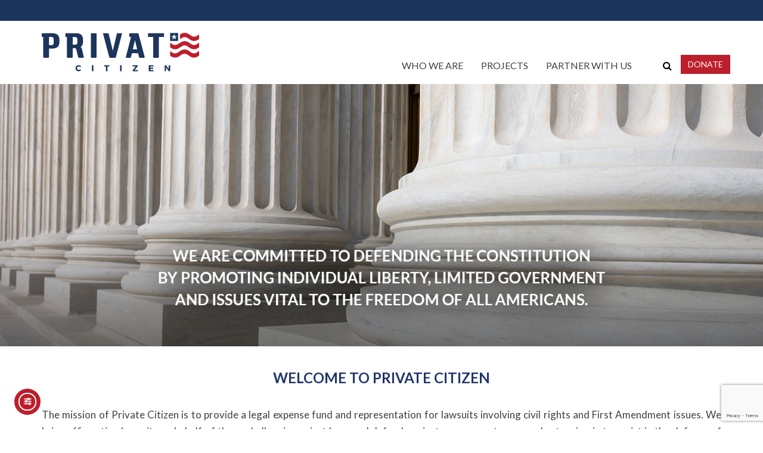

--- FILE ---
content_type: text/html; charset=UTF-8
request_url: https://privatecitizen.org/
body_size: 11538
content:
<!DOCTYPE html PUBLIC "-//W3C//DTD XHTML 1.0 Transitional//EN" "http://www.w3.org/TR/xhtml1/DTD/xhtml1-transitional.dtd">
<html xmlns="http://www.w3.org/1999/xhtml" lang="en" xml:lang="en">
<head profile="http://gmpg.org/xfn/11">

    <link rel="Shortcut Icon" href="https://privatecitizen.org/wp-content/themes/private-citizen/images/favicon.ico" type="image/x-icon" />
    <!-- meta View port tag -->
    <meta content="width=device-width, initial-scale=1, maximum-scale=1" name="viewport">
    <!-- Title -->
    <title>Welcome to Private Citizen. We Are Committed to Defending the Constitution : Private Citizen</title>
    <!-- Font awesome css --> 
    <link href="https://privatecitizen.org/wp-content/themes/private-citizen/css/font-awesome.css" rel="stylesheet" type="text/css" />
    <!-- General Font CSS -->
    <link href="https://privatecitizen.org/wp-content/themes/private-citizen/css/fonts.css" rel="stylesheet" type="text/css" />
    <!-- Bootstrap Css -->
    <link href="https://privatecitizen.org/wp-content/themes/private-citizen/css/bootstrap.css" rel="stylesheet" type="text/css" />
    <!-- Common & Responsive CSS -->
    <link href="https://privatecitizen.org/wp-content/themes/private-citizen/style.css" rel="stylesheet" type="text/css" />
    <link href="https://privatecitizen.org/wp-content/themes/private-citizen/css/responsive.css" rel="stylesheet" type="text/css" />

<meta name='robots' content='index, follow, max-image-preview:large, max-snippet:-1, max-video-preview:-1' />

	<!-- This site is optimized with the Yoast SEO plugin v26.8 - https://yoast.com/product/yoast-seo-wordpress/ -->
	<meta name="description" content="The mission of Private Citizen is to provide a legal expense fund and representation for lawsuits involving civil rights and First Amendment issues." />
	<link rel="canonical" href="https://privatecitizen.org/" />
	<meta property="og:locale" content="en_US" />
	<meta property="og:type" content="website" />
	<meta property="og:title" content="Welcome to Private Citizen. We Are Committed to Defending the Constitution" />
	<meta property="og:description" content="The mission of Private Citizen is to provide a legal expense fund and representation for lawsuits involving civil rights and First Amendment issues." />
	<meta property="og:url" content="https://privatecitizen.org/" />
	<meta property="og:site_name" content="Private Citizen" />
	<meta property="article:modified_time" content="2018-07-11T21:32:09+00:00" />
	<meta name="twitter:card" content="summary_large_image" />
	<script type="application/ld+json" class="yoast-schema-graph">{"@context":"https://schema.org","@graph":[{"@type":"WebPage","@id":"https://privatecitizen.org/","url":"https://privatecitizen.org/","name":"Welcome to Private Citizen. We Are Committed to Defending the Constitution","isPartOf":{"@id":"https://privatecitizen.org/#website"},"about":{"@id":"https://privatecitizen.org/#organization"},"datePublished":"2018-06-06T05:08:21+00:00","dateModified":"2018-07-11T21:32:09+00:00","description":"The mission of Private Citizen is to provide a legal expense fund and representation for lawsuits involving civil rights and First Amendment issues.","breadcrumb":{"@id":"https://privatecitizen.org/#breadcrumb"},"inLanguage":"en","potentialAction":[{"@type":"ReadAction","target":["https://privatecitizen.org/"]}]},{"@type":"BreadcrumbList","@id":"https://privatecitizen.org/#breadcrumb","itemListElement":[{"@type":"ListItem","position":1,"name":"Home"}]},{"@type":"WebSite","@id":"https://privatecitizen.org/#website","url":"https://privatecitizen.org/","name":"Private Citizen","description":"","publisher":{"@id":"https://privatecitizen.org/#organization"},"potentialAction":[{"@type":"SearchAction","target":{"@type":"EntryPoint","urlTemplate":"https://privatecitizen.org/?s={search_term_string}"},"query-input":{"@type":"PropertyValueSpecification","valueRequired":true,"valueName":"search_term_string"}}],"inLanguage":"en"},{"@type":"Organization","@id":"https://privatecitizen.org/#organization","name":"Private Citizen","url":"https://privatecitizen.org/","logo":{"@type":"ImageObject","inLanguage":"en","@id":"https://privatecitizen.org/#/schema/logo/image/","url":"https://privatecitizen.org/wp-content/uploads/2018/06/Private-Citizen-White-High-Res.jpg","contentUrl":"https://privatecitizen.org/wp-content/uploads/2018/06/Private-Citizen-White-High-Res.jpg","width":1200,"height":400,"caption":"Private Citizen"},"image":{"@id":"https://privatecitizen.org/#/schema/logo/image/"}}]}</script>
	<!-- / Yoast SEO plugin. -->


<link rel='dns-prefetch' href='//cdn.elementor.com' />
<link rel='dns-prefetch' href='//secure.gravatar.com' />
<link rel='dns-prefetch' href='//stats.wp.com' />
<link rel='dns-prefetch' href='//v0.wordpress.com' />
<link rel="alternate" title="oEmbed (JSON)" type="application/json+oembed" href="https://privatecitizen.org/wp-json/oembed/1.0/embed?url=https%3A%2F%2Fprivatecitizen.org%2F" />
<link rel="alternate" title="oEmbed (XML)" type="text/xml+oembed" href="https://privatecitizen.org/wp-json/oembed/1.0/embed?url=https%3A%2F%2Fprivatecitizen.org%2F&#038;format=xml" />
<style id='wp-img-auto-sizes-contain-inline-css' type='text/css'>
img:is([sizes=auto i],[sizes^="auto," i]){contain-intrinsic-size:3000px 1500px}
/*# sourceURL=wp-img-auto-sizes-contain-inline-css */
</style>
<style id='wp-emoji-styles-inline-css' type='text/css'>

	img.wp-smiley, img.emoji {
		display: inline !important;
		border: none !important;
		box-shadow: none !important;
		height: 1em !important;
		width: 1em !important;
		margin: 0 0.07em !important;
		vertical-align: -0.1em !important;
		background: none !important;
		padding: 0 !important;
	}
/*# sourceURL=wp-emoji-styles-inline-css */
</style>
<style id='wp-block-library-inline-css' type='text/css'>
:root{--wp-block-synced-color:#7a00df;--wp-block-synced-color--rgb:122,0,223;--wp-bound-block-color:var(--wp-block-synced-color);--wp-editor-canvas-background:#ddd;--wp-admin-theme-color:#007cba;--wp-admin-theme-color--rgb:0,124,186;--wp-admin-theme-color-darker-10:#006ba1;--wp-admin-theme-color-darker-10--rgb:0,107,160.5;--wp-admin-theme-color-darker-20:#005a87;--wp-admin-theme-color-darker-20--rgb:0,90,135;--wp-admin-border-width-focus:2px}@media (min-resolution:192dpi){:root{--wp-admin-border-width-focus:1.5px}}.wp-element-button{cursor:pointer}:root .has-very-light-gray-background-color{background-color:#eee}:root .has-very-dark-gray-background-color{background-color:#313131}:root .has-very-light-gray-color{color:#eee}:root .has-very-dark-gray-color{color:#313131}:root .has-vivid-green-cyan-to-vivid-cyan-blue-gradient-background{background:linear-gradient(135deg,#00d084,#0693e3)}:root .has-purple-crush-gradient-background{background:linear-gradient(135deg,#34e2e4,#4721fb 50%,#ab1dfe)}:root .has-hazy-dawn-gradient-background{background:linear-gradient(135deg,#faaca8,#dad0ec)}:root .has-subdued-olive-gradient-background{background:linear-gradient(135deg,#fafae1,#67a671)}:root .has-atomic-cream-gradient-background{background:linear-gradient(135deg,#fdd79a,#004a59)}:root .has-nightshade-gradient-background{background:linear-gradient(135deg,#330968,#31cdcf)}:root .has-midnight-gradient-background{background:linear-gradient(135deg,#020381,#2874fc)}:root{--wp--preset--font-size--normal:16px;--wp--preset--font-size--huge:42px}.has-regular-font-size{font-size:1em}.has-larger-font-size{font-size:2.625em}.has-normal-font-size{font-size:var(--wp--preset--font-size--normal)}.has-huge-font-size{font-size:var(--wp--preset--font-size--huge)}.has-text-align-center{text-align:center}.has-text-align-left{text-align:left}.has-text-align-right{text-align:right}.has-fit-text{white-space:nowrap!important}#end-resizable-editor-section{display:none}.aligncenter{clear:both}.items-justified-left{justify-content:flex-start}.items-justified-center{justify-content:center}.items-justified-right{justify-content:flex-end}.items-justified-space-between{justify-content:space-between}.screen-reader-text{border:0;clip-path:inset(50%);height:1px;margin:-1px;overflow:hidden;padding:0;position:absolute;width:1px;word-wrap:normal!important}.screen-reader-text:focus{background-color:#ddd;clip-path:none;color:#444;display:block;font-size:1em;height:auto;left:5px;line-height:normal;padding:15px 23px 14px;text-decoration:none;top:5px;width:auto;z-index:100000}html :where(.has-border-color){border-style:solid}html :where([style*=border-top-color]){border-top-style:solid}html :where([style*=border-right-color]){border-right-style:solid}html :where([style*=border-bottom-color]){border-bottom-style:solid}html :where([style*=border-left-color]){border-left-style:solid}html :where([style*=border-width]){border-style:solid}html :where([style*=border-top-width]){border-top-style:solid}html :where([style*=border-right-width]){border-right-style:solid}html :where([style*=border-bottom-width]){border-bottom-style:solid}html :where([style*=border-left-width]){border-left-style:solid}html :where(img[class*=wp-image-]){height:auto;max-width:100%}:where(figure){margin:0 0 1em}html :where(.is-position-sticky){--wp-admin--admin-bar--position-offset:var(--wp-admin--admin-bar--height,0px)}@media screen and (max-width:600px){html :where(.is-position-sticky){--wp-admin--admin-bar--position-offset:0px}}

/*# sourceURL=wp-block-library-inline-css */
</style><style id='global-styles-inline-css' type='text/css'>
:root{--wp--preset--aspect-ratio--square: 1;--wp--preset--aspect-ratio--4-3: 4/3;--wp--preset--aspect-ratio--3-4: 3/4;--wp--preset--aspect-ratio--3-2: 3/2;--wp--preset--aspect-ratio--2-3: 2/3;--wp--preset--aspect-ratio--16-9: 16/9;--wp--preset--aspect-ratio--9-16: 9/16;--wp--preset--color--black: #000000;--wp--preset--color--cyan-bluish-gray: #abb8c3;--wp--preset--color--white: #ffffff;--wp--preset--color--pale-pink: #f78da7;--wp--preset--color--vivid-red: #cf2e2e;--wp--preset--color--luminous-vivid-orange: #ff6900;--wp--preset--color--luminous-vivid-amber: #fcb900;--wp--preset--color--light-green-cyan: #7bdcb5;--wp--preset--color--vivid-green-cyan: #00d084;--wp--preset--color--pale-cyan-blue: #8ed1fc;--wp--preset--color--vivid-cyan-blue: #0693e3;--wp--preset--color--vivid-purple: #9b51e0;--wp--preset--gradient--vivid-cyan-blue-to-vivid-purple: linear-gradient(135deg,rgb(6,147,227) 0%,rgb(155,81,224) 100%);--wp--preset--gradient--light-green-cyan-to-vivid-green-cyan: linear-gradient(135deg,rgb(122,220,180) 0%,rgb(0,208,130) 100%);--wp--preset--gradient--luminous-vivid-amber-to-luminous-vivid-orange: linear-gradient(135deg,rgb(252,185,0) 0%,rgb(255,105,0) 100%);--wp--preset--gradient--luminous-vivid-orange-to-vivid-red: linear-gradient(135deg,rgb(255,105,0) 0%,rgb(207,46,46) 100%);--wp--preset--gradient--very-light-gray-to-cyan-bluish-gray: linear-gradient(135deg,rgb(238,238,238) 0%,rgb(169,184,195) 100%);--wp--preset--gradient--cool-to-warm-spectrum: linear-gradient(135deg,rgb(74,234,220) 0%,rgb(151,120,209) 20%,rgb(207,42,186) 40%,rgb(238,44,130) 60%,rgb(251,105,98) 80%,rgb(254,248,76) 100%);--wp--preset--gradient--blush-light-purple: linear-gradient(135deg,rgb(255,206,236) 0%,rgb(152,150,240) 100%);--wp--preset--gradient--blush-bordeaux: linear-gradient(135deg,rgb(254,205,165) 0%,rgb(254,45,45) 50%,rgb(107,0,62) 100%);--wp--preset--gradient--luminous-dusk: linear-gradient(135deg,rgb(255,203,112) 0%,rgb(199,81,192) 50%,rgb(65,88,208) 100%);--wp--preset--gradient--pale-ocean: linear-gradient(135deg,rgb(255,245,203) 0%,rgb(182,227,212) 50%,rgb(51,167,181) 100%);--wp--preset--gradient--electric-grass: linear-gradient(135deg,rgb(202,248,128) 0%,rgb(113,206,126) 100%);--wp--preset--gradient--midnight: linear-gradient(135deg,rgb(2,3,129) 0%,rgb(40,116,252) 100%);--wp--preset--font-size--small: 13px;--wp--preset--font-size--medium: 20px;--wp--preset--font-size--large: 36px;--wp--preset--font-size--x-large: 42px;--wp--preset--spacing--20: 0.44rem;--wp--preset--spacing--30: 0.67rem;--wp--preset--spacing--40: 1rem;--wp--preset--spacing--50: 1.5rem;--wp--preset--spacing--60: 2.25rem;--wp--preset--spacing--70: 3.38rem;--wp--preset--spacing--80: 5.06rem;--wp--preset--shadow--natural: 6px 6px 9px rgba(0, 0, 0, 0.2);--wp--preset--shadow--deep: 12px 12px 50px rgba(0, 0, 0, 0.4);--wp--preset--shadow--sharp: 6px 6px 0px rgba(0, 0, 0, 0.2);--wp--preset--shadow--outlined: 6px 6px 0px -3px rgb(255, 255, 255), 6px 6px rgb(0, 0, 0);--wp--preset--shadow--crisp: 6px 6px 0px rgb(0, 0, 0);}:where(.is-layout-flex){gap: 0.5em;}:where(.is-layout-grid){gap: 0.5em;}body .is-layout-flex{display: flex;}.is-layout-flex{flex-wrap: wrap;align-items: center;}.is-layout-flex > :is(*, div){margin: 0;}body .is-layout-grid{display: grid;}.is-layout-grid > :is(*, div){margin: 0;}:where(.wp-block-columns.is-layout-flex){gap: 2em;}:where(.wp-block-columns.is-layout-grid){gap: 2em;}:where(.wp-block-post-template.is-layout-flex){gap: 1.25em;}:where(.wp-block-post-template.is-layout-grid){gap: 1.25em;}.has-black-color{color: var(--wp--preset--color--black) !important;}.has-cyan-bluish-gray-color{color: var(--wp--preset--color--cyan-bluish-gray) !important;}.has-white-color{color: var(--wp--preset--color--white) !important;}.has-pale-pink-color{color: var(--wp--preset--color--pale-pink) !important;}.has-vivid-red-color{color: var(--wp--preset--color--vivid-red) !important;}.has-luminous-vivid-orange-color{color: var(--wp--preset--color--luminous-vivid-orange) !important;}.has-luminous-vivid-amber-color{color: var(--wp--preset--color--luminous-vivid-amber) !important;}.has-light-green-cyan-color{color: var(--wp--preset--color--light-green-cyan) !important;}.has-vivid-green-cyan-color{color: var(--wp--preset--color--vivid-green-cyan) !important;}.has-pale-cyan-blue-color{color: var(--wp--preset--color--pale-cyan-blue) !important;}.has-vivid-cyan-blue-color{color: var(--wp--preset--color--vivid-cyan-blue) !important;}.has-vivid-purple-color{color: var(--wp--preset--color--vivid-purple) !important;}.has-black-background-color{background-color: var(--wp--preset--color--black) !important;}.has-cyan-bluish-gray-background-color{background-color: var(--wp--preset--color--cyan-bluish-gray) !important;}.has-white-background-color{background-color: var(--wp--preset--color--white) !important;}.has-pale-pink-background-color{background-color: var(--wp--preset--color--pale-pink) !important;}.has-vivid-red-background-color{background-color: var(--wp--preset--color--vivid-red) !important;}.has-luminous-vivid-orange-background-color{background-color: var(--wp--preset--color--luminous-vivid-orange) !important;}.has-luminous-vivid-amber-background-color{background-color: var(--wp--preset--color--luminous-vivid-amber) !important;}.has-light-green-cyan-background-color{background-color: var(--wp--preset--color--light-green-cyan) !important;}.has-vivid-green-cyan-background-color{background-color: var(--wp--preset--color--vivid-green-cyan) !important;}.has-pale-cyan-blue-background-color{background-color: var(--wp--preset--color--pale-cyan-blue) !important;}.has-vivid-cyan-blue-background-color{background-color: var(--wp--preset--color--vivid-cyan-blue) !important;}.has-vivid-purple-background-color{background-color: var(--wp--preset--color--vivid-purple) !important;}.has-black-border-color{border-color: var(--wp--preset--color--black) !important;}.has-cyan-bluish-gray-border-color{border-color: var(--wp--preset--color--cyan-bluish-gray) !important;}.has-white-border-color{border-color: var(--wp--preset--color--white) !important;}.has-pale-pink-border-color{border-color: var(--wp--preset--color--pale-pink) !important;}.has-vivid-red-border-color{border-color: var(--wp--preset--color--vivid-red) !important;}.has-luminous-vivid-orange-border-color{border-color: var(--wp--preset--color--luminous-vivid-orange) !important;}.has-luminous-vivid-amber-border-color{border-color: var(--wp--preset--color--luminous-vivid-amber) !important;}.has-light-green-cyan-border-color{border-color: var(--wp--preset--color--light-green-cyan) !important;}.has-vivid-green-cyan-border-color{border-color: var(--wp--preset--color--vivid-green-cyan) !important;}.has-pale-cyan-blue-border-color{border-color: var(--wp--preset--color--pale-cyan-blue) !important;}.has-vivid-cyan-blue-border-color{border-color: var(--wp--preset--color--vivid-cyan-blue) !important;}.has-vivid-purple-border-color{border-color: var(--wp--preset--color--vivid-purple) !important;}.has-vivid-cyan-blue-to-vivid-purple-gradient-background{background: var(--wp--preset--gradient--vivid-cyan-blue-to-vivid-purple) !important;}.has-light-green-cyan-to-vivid-green-cyan-gradient-background{background: var(--wp--preset--gradient--light-green-cyan-to-vivid-green-cyan) !important;}.has-luminous-vivid-amber-to-luminous-vivid-orange-gradient-background{background: var(--wp--preset--gradient--luminous-vivid-amber-to-luminous-vivid-orange) !important;}.has-luminous-vivid-orange-to-vivid-red-gradient-background{background: var(--wp--preset--gradient--luminous-vivid-orange-to-vivid-red) !important;}.has-very-light-gray-to-cyan-bluish-gray-gradient-background{background: var(--wp--preset--gradient--very-light-gray-to-cyan-bluish-gray) !important;}.has-cool-to-warm-spectrum-gradient-background{background: var(--wp--preset--gradient--cool-to-warm-spectrum) !important;}.has-blush-light-purple-gradient-background{background: var(--wp--preset--gradient--blush-light-purple) !important;}.has-blush-bordeaux-gradient-background{background: var(--wp--preset--gradient--blush-bordeaux) !important;}.has-luminous-dusk-gradient-background{background: var(--wp--preset--gradient--luminous-dusk) !important;}.has-pale-ocean-gradient-background{background: var(--wp--preset--gradient--pale-ocean) !important;}.has-electric-grass-gradient-background{background: var(--wp--preset--gradient--electric-grass) !important;}.has-midnight-gradient-background{background: var(--wp--preset--gradient--midnight) !important;}.has-small-font-size{font-size: var(--wp--preset--font-size--small) !important;}.has-medium-font-size{font-size: var(--wp--preset--font-size--medium) !important;}.has-large-font-size{font-size: var(--wp--preset--font-size--large) !important;}.has-x-large-font-size{font-size: var(--wp--preset--font-size--x-large) !important;}
/*# sourceURL=global-styles-inline-css */
</style>

<style id='classic-theme-styles-inline-css' type='text/css'>
/*! This file is auto-generated */
.wp-block-button__link{color:#fff;background-color:#32373c;border-radius:9999px;box-shadow:none;text-decoration:none;padding:calc(.667em + 2px) calc(1.333em + 2px);font-size:1.125em}.wp-block-file__button{background:#32373c;color:#fff;text-decoration:none}
/*# sourceURL=/wp-includes/css/classic-themes.min.css */
</style>
<link rel='stylesheet' id='contact-form-7-css' href='https://privatecitizen.org/wp-content/plugins/contact-form-7/includes/css/styles.css?ver=6.1.4' type='text/css' media='all' />
<link rel='stylesheet' id='responsive-lightbox-swipebox-css' href='https://privatecitizen.org/wp-content/plugins/responsive-lightbox/assets/swipebox/swipebox.min.css?ver=1.5.2' type='text/css' media='all' />
<link rel='stylesheet' id='widgets-on-pages-css' href='https://privatecitizen.org/wp-content/plugins/widgets-on-pages/public/css/widgets-on-pages-public.css?ver=1.4.0' type='text/css' media='all' />
<link rel='stylesheet' id='ea11y-widget-fonts-css' href='https://privatecitizen.org/wp-content/plugins/pojo-accessibility/assets/build/fonts.css?ver=4.0.1' type='text/css' media='all' />
<link rel='stylesheet' id='ea11y-skip-link-css' href='https://privatecitizen.org/wp-content/plugins/pojo-accessibility/assets/build/skip-link.css?ver=4.0.1' type='text/css' media='all' />
<script type="text/javascript" src="https://privatecitizen.org/wp-includes/js/jquery/jquery.min.js?ver=3.7.1" id="jquery-core-js"></script>
<script type="text/javascript" src="https://privatecitizen.org/wp-includes/js/jquery/jquery-migrate.min.js?ver=3.4.1" id="jquery-migrate-js"></script>
<script type="text/javascript" src="https://privatecitizen.org/wp-content/plugins/responsive-lightbox/assets/dompurify/purify.min.js?ver=3.3.1" id="dompurify-js"></script>
<script type="text/javascript" id="responsive-lightbox-sanitizer-js-before">
/* <![CDATA[ */
window.RLG = window.RLG || {}; window.RLG.sanitizeAllowedHosts = ["youtube.com","www.youtube.com","youtu.be","vimeo.com","player.vimeo.com"];
//# sourceURL=responsive-lightbox-sanitizer-js-before
/* ]]> */
</script>
<script type="text/javascript" src="https://privatecitizen.org/wp-content/plugins/responsive-lightbox/js/sanitizer.js?ver=2.6.1" id="responsive-lightbox-sanitizer-js"></script>
<script type="text/javascript" src="https://privatecitizen.org/wp-content/plugins/responsive-lightbox/assets/swipebox/jquery.swipebox.min.js?ver=1.5.2" id="responsive-lightbox-swipebox-js"></script>
<script type="text/javascript" src="https://privatecitizen.org/wp-includes/js/underscore.min.js?ver=1.13.7" id="underscore-js"></script>
<script type="text/javascript" src="https://privatecitizen.org/wp-content/plugins/responsive-lightbox/assets/infinitescroll/infinite-scroll.pkgd.min.js?ver=4.0.1" id="responsive-lightbox-infinite-scroll-js"></script>
<script type="text/javascript" id="responsive-lightbox-js-before">
/* <![CDATA[ */
var rlArgs = {"script":"swipebox","selector":"lightbox","customEvents":"","activeGalleries":true,"animation":true,"hideCloseButtonOnMobile":false,"removeBarsOnMobile":false,"hideBars":true,"hideBarsDelay":5000,"videoMaxWidth":1080,"useSVG":true,"loopAtEnd":false,"woocommerce_gallery":false,"ajaxurl":"https:\/\/privatecitizen.org\/wp-admin\/admin-ajax.php","nonce":"9ed58782e6","preview":false,"postId":7,"scriptExtension":false};

//# sourceURL=responsive-lightbox-js-before
/* ]]> */
</script>
<script type="text/javascript" src="https://privatecitizen.org/wp-content/plugins/responsive-lightbox/js/front.js?ver=2.6.1" id="responsive-lightbox-js"></script>
<link rel="https://api.w.org/" href="https://privatecitizen.org/wp-json/" /><link rel="alternate" title="JSON" type="application/json" href="https://privatecitizen.org/wp-json/wp/v2/pages/7" /><link rel="EditURI" type="application/rsd+xml" title="RSD" href="https://privatecitizen.org/xmlrpc.php?rsd" />

<link rel='shortlink' href='https://wp.me/Pa0VXl-7' />
<script type="text/javascript">
(function(url){
	if(/(?:Chrome\/26\.0\.1410\.63 Safari\/537\.31|WordfenceTestMonBot)/.test(navigator.userAgent)){ return; }
	var addEvent = function(evt, handler) {
		if (window.addEventListener) {
			document.addEventListener(evt, handler, false);
		} else if (window.attachEvent) {
			document.attachEvent('on' + evt, handler);
		}
	};
	var removeEvent = function(evt, handler) {
		if (window.removeEventListener) {
			document.removeEventListener(evt, handler, false);
		} else if (window.detachEvent) {
			document.detachEvent('on' + evt, handler);
		}
	};
	var evts = 'contextmenu dblclick drag dragend dragenter dragleave dragover dragstart drop keydown keypress keyup mousedown mousemove mouseout mouseover mouseup mousewheel scroll'.split(' ');
	var logHuman = function() {
		if (window.wfLogHumanRan) { return; }
		window.wfLogHumanRan = true;
		var wfscr = document.createElement('script');
		wfscr.type = 'text/javascript';
		wfscr.async = true;
		wfscr.src = url + '&r=' + Math.random();
		(document.getElementsByTagName('head')[0]||document.getElementsByTagName('body')[0]).appendChild(wfscr);
		for (var i = 0; i < evts.length; i++) {
			removeEvent(evts[i], logHuman);
		}
	};
	for (var i = 0; i < evts.length; i++) {
		addEvent(evts[i], logHuman);
	}
})('//privatecitizen.org/?wordfence_lh=1&hid=7EA26F9B3DC64E7B9837D29013599247');
</script>	<style>img#wpstats{display:none}</style>
		<script src='https://www.google.com/recaptcha/api.js'></script>
<!-- Global site tag (gtag.js) - Google Analytics -->
<script async src="https://www.googletagmanager.com/gtag/js?id=UA-121203893-1"></script>
<script>
  window.dataLayer = window.dataLayer || [];
  function gtag(){dataLayer.push(arguments);}
  gtag('js', new Date());

  gtag('config', 'UA-121203893-1');
</script>
</head>
<body>
    <!-- Header Section -->
    <header>
		<div class="top-header"></div>
		<nav class="navbar navbar-default menu-section">
			<div class="container">
				<div class="navbar-header">
					<button type="button" class="navbar-toggle collapsed" data-toggle="collapse" data-target="#bs-example-navbar-collapse-1" aria-expanded="false">
						<span class="icon-bar"></span>
				        <span class="icon-bar"></span>
				        <span class="icon-bar"></span>
					</button>
						<a class="navbar-brand brand" href="https://privatecitizen.org/" rel="home"><img src="https://privatecitizen.org/wp-content/uploads/2018/10/private-citizen-logo.svg" alt="Private Citizen"  class="logo-svg"/></a>
				</div>
				<div class="topNav">
					<div class="searchIcon">
					
					<div class="searchbar">
					<span class="search-icon" onClick="myFunction();"><i id="icon2" class="fa fa-search"></i></span>
					<div id="myDropdown" class="dropdown-content">
					<form method="get"  role="search" method="get" action="https://privatecitizen.org">
					<div class="searcBox">
					<div class="input-box">
					<input type="text" id="s" name="s" class="form-control" placeholder="Search this site" required />
					<span class="input-group-btn">
					<button class="btn btn-default" id="searchsubmitt" type="submit" value="'.esc_attr_x( 'Search', 'submit button' ) .'">
					<i class="glyphicon glyphicon-search"></i></button>
					</span>
					</div>
					</div>
					</form>
					</div>
					</div>
					
					</div>
					<button class="btn btn-default">
					
							<div class="menu-right-menu-container"><ul id="menu-right-menu" class="menu"><li id="menu-item-21" class="menu-item menu-item-type-custom menu-item-object-custom menu-item-21"><a target="_blank" href="https://secure.anedot.com/private-citizen/website-donate">Donate</a></li>
</ul></div>					</button>
				</div>
				<div class="collapse navbar-collapse" id="bs-example-navbar-collapse-1" aria-expanded="true">
				<ul id="menu-main-menu" class="nav navbar-nav navbar-right"><li id="menu-item-20" class="menu-item menu-item-type-post_type menu-item-object-page menu-item-has-children menu-item-20"><a href="https://privatecitizen.org/who-we-are/">Who We Are</a>
<ul class="sub-menu">
	<li id="menu-item-109" class="menu-item menu-item-type-post_type menu-item-object-page menu-item-109"><a href="https://privatecitizen.org/mission/">What We’ve Done</a></li>
	<li id="menu-item-231" class="menu-item menu-item-type-post_type menu-item-object-page menu-item-231"><a href="https://privatecitizen.org/board-of-directors/">Board of Directors</a></li>
</ul>
</li>
<li id="menu-item-9254" class="menu-item menu-item-type-custom menu-item-object-custom menu-item-has-children menu-item-9254"><a href="#">Projects</a>
<ul class="sub-menu">
	<li id="menu-item-1513" class="menu-item menu-item-type-post_type menu-item-object-page menu-item-1513"><a href="https://privatecitizen.org/pardon-project/">Pardon Project</a></li>
	<li id="menu-item-9262" class="menu-item menu-item-type-post_type menu-item-object-page menu-item-9262"><a href="https://privatecitizen.org/jim-troupis-defense-fund/">Jim Troupis Defense Fund</a></li>
</ul>
</li>
<li id="menu-item-19" class="menu-item menu-item-type-post_type menu-item-object-page menu-item-19"><a href="https://privatecitizen.org/partner-with-us/">Partner With Us</a></li>
</ul>				</div>
			</div>
		</nav>
    </header>
    <!-- End of Header Section-->	<!-- Banner Section -->
	<section id="banner" class="bannerarea">
									<img src="https://privatecitizen.org/wp-content/uploads/2018/06/Private-Citizen-Mission.jpg" alt="Private Citizen Mission" class="img-res" />
	</section>
	<!-- End of Banner section -->
    <!-- Body Section -->
    <section id="content" class="homepageContent">
        <!--Content section -->
		<div class="container">
					<div class="inner-content">
				<h1>WELCOME TO PRIVATE CITIZEN</h1>
<p>The mission of Private Citizen is to provide a legal expense fund and representation for lawsuits involving civil rights and First Amendment issues. We bring affirmative lawsuits on behalf of those challenging unjust laws and defend against government overreach, stepping in to assist in the defense of investigations where civil rights and First Amendment issues are at stake, and ensure compliance with applicable federal and state ethics laws.</p>
			</div>
								</div>
		<div class="grayBG">
		    			<div class="container">
				<div class="inner-content">
					<div class="row">
						<div class="col-xs-12 col-sm-6 col-md-6 col-lg-2 serviceMain">
							<div class="serviceList">
								<li id="custom_html-8" class="widget_text widget widget_custom_html"><div class="textwidget custom-html-widget"><a href="https://privatecitizen.org/mission/"><h3>Fighting Government <span>Overreach</span></h3>
<img src="https://privatecitizen.org/wp-content/themes/private-citizen/images/Courthouse-Icon.png" class="img-responsive img-full" />
</a></div></li>
							</div>
						</div>
						<div class="col-xs-12 col-sm-6 col-md-6 col-lg-2 serviceMain">
							<div class="serviceList">
								<li id="custom_html-9" class="widget_text widget widget_custom_html"><div class="textwidget custom-html-widget"><a href="https://privatecitizen.org/mission/"><h3>Defending Against <span>Political Targeting</span></h3>
								<img src="https://privatecitizen.org/wp-content/themes/private-citizen/images/Constitution-Icon.png" class="img-responsive img-full" /></a></div></li>
							</div>
						</div>
						<div class="col-xs-12 col-sm-6 col-md-6 col-lg-2 serviceMain">
							<div class="serviceList">
								<li id="custom_html-10" class="widget_text widget widget_custom_html"><div class="textwidget custom-html-widget"><a href="https://privatecitizen.org/mission/"><h3>Finding Judges Who <span>Uphold the Rule of Law</span></h3>
								<img src="https://privatecitizen.org/wp-content/themes/private-citizen/images/Gavel-Icon.png" class="img-responsive img-full" /></a></div></li>
							</div>
						</div>
						<div class="col-xs-12 col-sm-6 col-md-6 col-lg-2 serviceMain">
							<div class="serviceList">
								<li id="custom_html-11" class="widget_text widget widget_custom_html"><div class="textwidget custom-html-widget"><a href="https://privatecitizen.org/mission/"><h3>Educating Others <span>About Freedom</span></h3>
								<img src="https://privatecitizen.org/wp-content/themes/private-citizen/images/Scales-of-Justice-Icon.png" class="img-responsive img-full" /></a></div></li>
							</div>
						</div>
						<div class="col-xs-12 col-sm-6 col-md-6 col-lg-2 serviceMain">
							<div class="serviceList">
								<li id="custom_html-13" class="widget_text widget widget_custom_html"><div class="textwidget custom-html-widget"><a href="https://privatecitizen.org/mission/"><h3>The Pardon <span>Project</span></h3>
								<img src="https://privatecitizen.org/wp-content/uploads/2020/05/pardon-project-icon.png" class="img-responsive img-full" /></a></div></li>
							</div>
						</div>
					</div>
				</div>
			</div>
		</div>
		<div class="whiteBG">
			<div class="container">
				<div class="inner-content">
					<h2>READ ABOUT THE PARDON PROJECT IN ACTION</h2>




	<div class="row nomargin">
				    							
			<div class="col-xs-12 col-sm-6 col-md-4 col-lg-4 blogMain">
				<div class="blogInnerBg">
					<div class="blogImg">
						<a href="https://privatecitizen.org/2020/02/florida-woman-freed-by-trump/">
						<img width="360" height="200" src="https://privatecitizen.org/wp-content/uploads/2020/05/judith-negron-featured.jpg" class="img-res wp-post-image" alt="Judith Negron" decoding="async" loading="lazy" srcset="https://privatecitizen.org/wp-content/uploads/2020/05/judith-negron-featured.jpg 360w, https://privatecitizen.org/wp-content/uploads/2020/05/judith-negron-featured-300x167.jpg 300w" sizes="auto, (max-width: 360px) 100vw, 360px" />						</a>
						<div class="blogContent">
						<h3><a href="https://privatecitizen.org/2020/02/florida-woman-freed-by-trump/">Florida Woman Freed by Trump</a></h3>
						 <hr/>
						<p>
						February 20, 2020						</p>			
						</div>
					</div>	
				</div>
						</div>
												
			<div class="col-xs-12 col-sm-6 col-md-4 col-lg-4 blogMain">
				<div class="blogInnerBg">
					<div class="blogImg">
						<a href="https://privatecitizen.org/2020/02/clemency-granted-to-crystal-munoz/">
						<img width="360" height="200" src="https://privatecitizen.org/wp-content/uploads/2020/05/Crystal-Munoz.jpg" class="img-res wp-post-image" alt="Crystal Munoz" decoding="async" loading="lazy" srcset="https://privatecitizen.org/wp-content/uploads/2020/05/Crystal-Munoz.jpg 360w, https://privatecitizen.org/wp-content/uploads/2020/05/Crystal-Munoz-300x167.jpg 300w" sizes="auto, (max-width: 360px) 100vw, 360px" />						</a>
						<div class="blogContent">
						<h3><a href="https://privatecitizen.org/2020/02/clemency-granted-to-crystal-munoz/">Clemency Granted to Crystal Munoz</a></h3>
						 <hr/>
						<p>
						February 20, 2020						</p>			
						</div>
					</div>	
				</div>
						</div>
												
			<div class="col-xs-12 col-sm-6 col-md-4 col-lg-4 blogMain">
				<div class="blogInnerBg">
					<div class="blogImg">
						<a href="https://privatecitizen.org/2020/02/president-trump-grants-clemency/">
						<img width="360" height="200" src="https://privatecitizen.org/wp-content/uploads/2020/05/alice-johnson-featured.jpg" class="img-res wp-post-image" alt="Alice Johnson" decoding="async" loading="lazy" srcset="https://privatecitizen.org/wp-content/uploads/2020/05/alice-johnson-featured.jpg 360w, https://privatecitizen.org/wp-content/uploads/2020/05/alice-johnson-featured-300x167.jpg 300w" sizes="auto, (max-width: 360px) 100vw, 360px" />						</a>
						<div class="blogContent">
						<h3><a href="https://privatecitizen.org/2020/02/president-trump-grants-clemency/">President Trump Grants Clemency</a></h3>
						 <hr/>
						<p>
						February 19, 2020						</p>			
						</div>
					</div>	
				</div>
						</div>
								
	</div>





				</div>
			</div>
		</div>
		<!-- End Content section -->
    </section>
    <!-- End of Body Section -->
  <!-- Footer section -->
	<footer class="footer-bg">
		<div class="container">
			<div class="row nomargin">
				<div class="col-xs-12 col-sm-12 col-md-8 col-lg-8 footer-inner">
				<li id="text-3" class="widget widget_text">			<div class="textwidget"><h2>CONTACT PRIVATE CITIZEN</h2>

<div class="wpcf7 no-js" id="wpcf7-f25-o1" lang="en-US" dir="ltr" data-wpcf7-id="25">
<div class="screen-reader-response"><p role="status" aria-live="polite" aria-atomic="true"></p> <ul></ul></div>
<form action="/#wpcf7-f25-o1" method="post" class="wpcf7-form init" aria-label="Contact form" novalidate="novalidate" data-status="init">
<fieldset class="hidden-fields-container"><input type="hidden" name="_wpcf7" value="25" /><input type="hidden" name="_wpcf7_version" value="6.1.4" /><input type="hidden" name="_wpcf7_locale" value="en_US" /><input type="hidden" name="_wpcf7_unit_tag" value="wpcf7-f25-o1" /><input type="hidden" name="_wpcf7_container_post" value="0" /><input type="hidden" name="_wpcf7_posted_data_hash" value="" /><input type="hidden" name="_wpcf7_recaptcha_response" value="" />
</fieldset>
<div class="row form-main">
	<div class="col-xs-12 col-sm-12 col-md-6 col-lg-6">
		<div class="form-group">
			<p><span class="wpcf7-form-control-wrap" data-name="firstname"><input size="40" maxlength="400" class="wpcf7-form-control wpcf7-text wpcf7-validates-as-required form-control" aria-required="true" aria-invalid="false" placeholder="Your Name" value="" type="text" name="firstname" /></span>
			</p>
		</div>
		<div class="form-group">
			<p><span class="wpcf7-form-control-wrap" data-name="email-519"><input size="40" maxlength="400" class="wpcf7-form-control wpcf7-email wpcf7-validates-as-required wpcf7-text wpcf7-validates-as-email form-control" aria-required="true" aria-invalid="false" placeholder="Email Address" value="" type="email" name="email-519" /></span>
			</p>
		</div>
		<div class="form-group">
			<p><span class="wpcf7-form-control-wrap" data-name="phonenumber"><input size="40" maxlength="400" class="wpcf7-form-control wpcf7-tel wpcf7-validates-as-required wpcf7-text wpcf7-validates-as-tel form-control" aria-required="true" aria-invalid="false" placeholder="Phone Number" value="" type="tel" name="phonenumber" /></span>
			</p>
		</div>
		<div class="form-group">
			<div class="custom-recaptcha">
			
			</div>
		</div>
	</div>
	<div class="col-xs-12 col-sm-12 col-md-12 col-lg-6">
		<div class="form-group">
			<p><span class="wpcf7-form-control-wrap" data-name="message"><textarea cols="40" rows="10" maxlength="2000" class="wpcf7-form-control wpcf7-textarea form-control textareaBox" aria-invalid="false" placeholder="Message" name="message"></textarea></span>
			</p>
		</div>
		<div class="form-group">
			<div class="form-btn">
				<p><input class="wpcf7-form-control wpcf7-submit has-spinner btn" type="submit" value="SEND US A MESSAGE" />
				</p>
			</div>
		</div>
	</div>
</div><p style="display: none !important;" class="akismet-fields-container" data-prefix="_wpcf7_ak_"><label>&#916;<textarea name="_wpcf7_ak_hp_textarea" cols="45" rows="8" maxlength="100"></textarea></label><input type="hidden" id="ak_js_1" name="_wpcf7_ak_js" value="71"/><script>document.getElementById( "ak_js_1" ).setAttribute( "value", ( new Date() ).getTime() );</script></p><div class="wpcf7-response-output" aria-hidden="true"></div>
</form>
</div>

</div>
		</li>
				</div>
				<div class="col-xs-12 col-sm-12 col-md-4 col-lg-4 footer-inner donateSec">
					
					<li id="custom_html-4" class="widget_text widget widget_custom_html"><div class="textwidget custom-html-widget"><h2>DONATE</h2>
<div class="innerdonatesec">
<div class="ds-content">
						<p>We help defend Americans from government overreach that infringes on their legitimate exercise of civil rights by funding legal challenges to unjust and unconstitutional laws, regulations, and enforcement.</p>
						<p><strong>Do you believe in Private Citizen's mission? Use the button below to donate securely.</strong></p>
						</div>
						<button class="btn btn-default"><a href="https://www.paypal.com/cgi-bin/webscr?cmd=_s-xclick&hosted_button_id=XDFPDWTVKA2YU" target="_blank"><font color="#fffff">SUPPORT PRIVATE CITIZEN</font></a></button>
						
					</div>	</div></li>

				</div>
				
			</div>
		</div>
    </footer> 
	<div class="bottom-footer">
		<div class="container">
		    <div class="col-xs-12 col-sm-12 col-md-3 col-lg-3">
			<li id="custom_html-5" class="widget_text widget widget_custom_html"><div class="textwidget custom-html-widget"><p class="copyright">&copy; Copyright 2026 Private Citizen</p></div></li>
			</div>
			<div class="col-xs-12 col-sm-12 col-md-6 col-lg-6 rhtContent"> 
			<li id="custom_html-12" class="widget_text widget widget_custom_html"><div class="textwidget custom-html-widget"></div></li>
			</div>
		</div>
	</div>
	
	<!-- End of Footer section -->
    <!-- Comment js Section-->
    <script src="https://privatecitizen.org/wp-content/themes/private-citizen/js/jquery.js" type="text/javascript"></script>
    <!-- Bootstrap Js Section-->
    <script src="https://privatecitizen.org/wp-content/themes/private-citizen/js/bootstrap.js" type="text/javascript"></script>
	<script src="https://privatecitizen.org/wp-content/themes/private-citizen/js/custom.js" type="text/javascript"></script>
                  
<script type="speculationrules">
{"prefetch":[{"source":"document","where":{"and":[{"href_matches":"/*"},{"not":{"href_matches":["/wp-*.php","/wp-admin/*","/wp-content/uploads/*","/wp-content/*","/wp-content/plugins/*","/wp-content/themes/private-citizen/*","/*\\?(.+)"]}},{"not":{"selector_matches":"a[rel~=\"nofollow\"]"}},{"not":{"selector_matches":".no-prefetch, .no-prefetch a"}}]},"eagerness":"conservative"}]}
</script>
			<script>
				const registerAllyAction = () => {
					if ( ! window?.elementorAppConfig?.hasPro || ! window?.elementorFrontend?.utils?.urlActions ) {
						return;
					}

					elementorFrontend.utils.urlActions.addAction( 'allyWidget:open', () => {
						if (window?.ea11yWidget?.widget?.open) {
							return window.ea11yWidget.widget.isOpen()
								? window.ea11yWidget.widget.close()
								: window.ea11yWidget.widget.open();
						}
					} );
				};

				const waitingLimit = 30;
				let retryCounter = 0;

				const waitForElementorPro = () => {
					return new Promise( ( resolve ) => {
						const intervalId = setInterval( () => {
							if ( retryCounter === waitingLimit ) {
								resolve( null );
							}

							retryCounter++;

							if ( window.elementorFrontend && window?.elementorFrontend?.utils?.urlActions ) {
								clearInterval( intervalId );
								resolve( window.elementorFrontend );
							}
								}, 100 ); // Check every 100 milliseconds for availability of elementorFrontend
					});
				};

				waitForElementorPro().then( () => { registerAllyAction(); });
			</script>
			<script type="text/javascript" src="https://privatecitizen.org/wp-includes/js/dist/hooks.min.js?ver=dd5603f07f9220ed27f1" id="wp-hooks-js"></script>
<script type="text/javascript" src="https://privatecitizen.org/wp-includes/js/dist/i18n.min.js?ver=c26c3dc7bed366793375" id="wp-i18n-js"></script>
<script type="text/javascript" id="wp-i18n-js-after">
/* <![CDATA[ */
wp.i18n.setLocaleData( { 'text direction\u0004ltr': [ 'ltr' ] } );
//# sourceURL=wp-i18n-js-after
/* ]]> */
</script>
<script type="text/javascript" src="https://privatecitizen.org/wp-content/plugins/contact-form-7/includes/swv/js/index.js?ver=6.1.4" id="swv-js"></script>
<script type="text/javascript" id="contact-form-7-js-before">
/* <![CDATA[ */
var wpcf7 = {
    "api": {
        "root": "https:\/\/privatecitizen.org\/wp-json\/",
        "namespace": "contact-form-7\/v1"
    }
};
//# sourceURL=contact-form-7-js-before
/* ]]> */
</script>
<script type="text/javascript" src="https://privatecitizen.org/wp-content/plugins/contact-form-7/includes/js/index.js?ver=6.1.4" id="contact-form-7-js"></script>
<script type="text/javascript" id="ea11y-widget-js-extra">
/* <![CDATA[ */
var ea11yWidget = {"iconSettings":{"style":{"icon":"controls","size":"medium","color":"#bd1e2c","cornerRadius":{"radius":32,"unit":"px"}},"position":{"desktop":{"hidden":false,"enableExactPosition":false,"exactPosition":{"horizontal":{"direction":"right","value":10,"unit":"px"},"vertical":{"direction":"bottom","value":10,"unit":"px"}},"position":"bottom-left"},"mobile":{"hidden":false,"enableExactPosition":false,"exactPosition":{"horizontal":{"direction":"right","value":10,"unit":"px"},"vertical":{"direction":"bottom","value":10,"unit":"px"}},"position":"bottom-right"}}},"toolsSettings":{"bigger-text":{"enabled":true},"bigger-line-height":{"enabled":true},"text-align":{"enabled":true},"readable-font":{"enabled":true},"grayscale":{"enabled":true},"contrast":{"enabled":true},"page-structure":{"enabled":true},"sitemap":{"enabled":true,"url":"https://privatecitizen.org/wp-sitemap.xml"},"reading-mask":{"enabled":true},"hide-images":{"enabled":true},"pause-animations":{"enabled":true},"highlight-links":{"enabled":true},"focus-outline":{"enabled":true},"screen-reader":{"enabled":false},"remove-elementor-label":{"enabled":false}},"accessibilityStatementURL":"","analytics":{"enabled":false,"url":null}};
//# sourceURL=ea11y-widget-js-extra
/* ]]> */
</script>
<script type="text/javascript" src="https://cdn.elementor.com/a11y/widget.js?api_key=ea11y-9b1aaf68-79cb-46a6-8394-0a05670b2730&amp;ver=4.0.1" id="ea11y-widget-js"referrerPolicy="origin"></script>
<script type="text/javascript" src="https://www.google.com/recaptcha/api.js?render=6LdGOIIUAAAAAM2WWxr3zCMVbhHW8RXM4hviFK7M&amp;ver=3.0" id="google-recaptcha-js"></script>
<script type="text/javascript" src="https://privatecitizen.org/wp-includes/js/dist/vendor/wp-polyfill.min.js?ver=3.15.0" id="wp-polyfill-js"></script>
<script type="text/javascript" id="wpcf7-recaptcha-js-before">
/* <![CDATA[ */
var wpcf7_recaptcha = {
    "sitekey": "6LdGOIIUAAAAAM2WWxr3zCMVbhHW8RXM4hviFK7M",
    "actions": {
        "homepage": "homepage",
        "contactform": "contactform"
    }
};
//# sourceURL=wpcf7-recaptcha-js-before
/* ]]> */
</script>
<script type="text/javascript" src="https://privatecitizen.org/wp-content/plugins/contact-form-7/modules/recaptcha/index.js?ver=6.1.4" id="wpcf7-recaptcha-js"></script>
<script type="text/javascript" id="jetpack-stats-js-before">
/* <![CDATA[ */
_stq = window._stq || [];
_stq.push([ "view", {"v":"ext","blog":"147986147","post":"7","tz":"-6","srv":"privatecitizen.org","j":"1:15.4"} ]);
_stq.push([ "clickTrackerInit", "147986147", "7" ]);
//# sourceURL=jetpack-stats-js-before
/* ]]> */
</script>
<script type="text/javascript" src="https://stats.wp.com/e-202604.js" id="jetpack-stats-js" defer="defer" data-wp-strategy="defer"></script>
<script defer type="text/javascript" src="https://privatecitizen.org/wp-content/plugins/akismet/_inc/akismet-frontend.js?ver=1763220295" id="akismet-frontend-js"></script>
<script id="wp-emoji-settings" type="application/json">
{"baseUrl":"https://s.w.org/images/core/emoji/17.0.2/72x72/","ext":".png","svgUrl":"https://s.w.org/images/core/emoji/17.0.2/svg/","svgExt":".svg","source":{"concatemoji":"https://privatecitizen.org/wp-includes/js/wp-emoji-release.min.js?ver=369e608bd8550d7d898601d237a8f49a"}}
</script>
<script type="module">
/* <![CDATA[ */
/*! This file is auto-generated */
const a=JSON.parse(document.getElementById("wp-emoji-settings").textContent),o=(window._wpemojiSettings=a,"wpEmojiSettingsSupports"),s=["flag","emoji"];function i(e){try{var t={supportTests:e,timestamp:(new Date).valueOf()};sessionStorage.setItem(o,JSON.stringify(t))}catch(e){}}function c(e,t,n){e.clearRect(0,0,e.canvas.width,e.canvas.height),e.fillText(t,0,0);t=new Uint32Array(e.getImageData(0,0,e.canvas.width,e.canvas.height).data);e.clearRect(0,0,e.canvas.width,e.canvas.height),e.fillText(n,0,0);const a=new Uint32Array(e.getImageData(0,0,e.canvas.width,e.canvas.height).data);return t.every((e,t)=>e===a[t])}function p(e,t){e.clearRect(0,0,e.canvas.width,e.canvas.height),e.fillText(t,0,0);var n=e.getImageData(16,16,1,1);for(let e=0;e<n.data.length;e++)if(0!==n.data[e])return!1;return!0}function u(e,t,n,a){switch(t){case"flag":return n(e,"\ud83c\udff3\ufe0f\u200d\u26a7\ufe0f","\ud83c\udff3\ufe0f\u200b\u26a7\ufe0f")?!1:!n(e,"\ud83c\udde8\ud83c\uddf6","\ud83c\udde8\u200b\ud83c\uddf6")&&!n(e,"\ud83c\udff4\udb40\udc67\udb40\udc62\udb40\udc65\udb40\udc6e\udb40\udc67\udb40\udc7f","\ud83c\udff4\u200b\udb40\udc67\u200b\udb40\udc62\u200b\udb40\udc65\u200b\udb40\udc6e\u200b\udb40\udc67\u200b\udb40\udc7f");case"emoji":return!a(e,"\ud83e\u1fac8")}return!1}function f(e,t,n,a){let r;const o=(r="undefined"!=typeof WorkerGlobalScope&&self instanceof WorkerGlobalScope?new OffscreenCanvas(300,150):document.createElement("canvas")).getContext("2d",{willReadFrequently:!0}),s=(o.textBaseline="top",o.font="600 32px Arial",{});return e.forEach(e=>{s[e]=t(o,e,n,a)}),s}function r(e){var t=document.createElement("script");t.src=e,t.defer=!0,document.head.appendChild(t)}a.supports={everything:!0,everythingExceptFlag:!0},new Promise(t=>{let n=function(){try{var e=JSON.parse(sessionStorage.getItem(o));if("object"==typeof e&&"number"==typeof e.timestamp&&(new Date).valueOf()<e.timestamp+604800&&"object"==typeof e.supportTests)return e.supportTests}catch(e){}return null}();if(!n){if("undefined"!=typeof Worker&&"undefined"!=typeof OffscreenCanvas&&"undefined"!=typeof URL&&URL.createObjectURL&&"undefined"!=typeof Blob)try{var e="postMessage("+f.toString()+"("+[JSON.stringify(s),u.toString(),c.toString(),p.toString()].join(",")+"));",a=new Blob([e],{type:"text/javascript"});const r=new Worker(URL.createObjectURL(a),{name:"wpTestEmojiSupports"});return void(r.onmessage=e=>{i(n=e.data),r.terminate(),t(n)})}catch(e){}i(n=f(s,u,c,p))}t(n)}).then(e=>{for(const n in e)a.supports[n]=e[n],a.supports.everything=a.supports.everything&&a.supports[n],"flag"!==n&&(a.supports.everythingExceptFlag=a.supports.everythingExceptFlag&&a.supports[n]);var t;a.supports.everythingExceptFlag=a.supports.everythingExceptFlag&&!a.supports.flag,a.supports.everything||((t=a.source||{}).concatemoji?r(t.concatemoji):t.wpemoji&&t.twemoji&&(r(t.twemoji),r(t.wpemoji)))});
//# sourceURL=https://privatecitizen.org/wp-includes/js/wp-emoji-loader.min.js
/* ]]> */
</script>

    
	<script src="https://privatecitizen.org/wp-content/themes/private-citizen/js/dropdown.js" type="text/javascript"></script>
<script>
/* When the user clicks on the button, 
toggle between hiding and showing the dropdown content */
function myFunction() {
    document.getElementById("myDropdown").classList.toggle("show");
}

// Close the dropdown if the user clicks outside of it
window.onclick = function(event) {
  if (!event.target.matches('#icon2')) {

    var dropdowns = document.getElementsByClassName("dropdown-content");
    var i;
    for (i = 0; i < dropdowns.length; i++) {
      var openDropdown = dropdowns[i];
      if (openDropdown.classList.contains('show')) {
        openDropdown.classList.remove('boxhide');
      }
    }
  }
}
</script>
	
</body>
</html>    	

--- FILE ---
content_type: text/html; charset=utf-8
request_url: https://www.google.com/recaptcha/api2/anchor?ar=1&k=6LdGOIIUAAAAAM2WWxr3zCMVbhHW8RXM4hviFK7M&co=aHR0cHM6Ly9wcml2YXRlY2l0aXplbi5vcmc6NDQz&hl=en&v=PoyoqOPhxBO7pBk68S4YbpHZ&size=invisible&anchor-ms=20000&execute-ms=30000&cb=o0i9jq6867y9
body_size: 48801
content:
<!DOCTYPE HTML><html dir="ltr" lang="en"><head><meta http-equiv="Content-Type" content="text/html; charset=UTF-8">
<meta http-equiv="X-UA-Compatible" content="IE=edge">
<title>reCAPTCHA</title>
<style type="text/css">
/* cyrillic-ext */
@font-face {
  font-family: 'Roboto';
  font-style: normal;
  font-weight: 400;
  font-stretch: 100%;
  src: url(//fonts.gstatic.com/s/roboto/v48/KFO7CnqEu92Fr1ME7kSn66aGLdTylUAMa3GUBHMdazTgWw.woff2) format('woff2');
  unicode-range: U+0460-052F, U+1C80-1C8A, U+20B4, U+2DE0-2DFF, U+A640-A69F, U+FE2E-FE2F;
}
/* cyrillic */
@font-face {
  font-family: 'Roboto';
  font-style: normal;
  font-weight: 400;
  font-stretch: 100%;
  src: url(//fonts.gstatic.com/s/roboto/v48/KFO7CnqEu92Fr1ME7kSn66aGLdTylUAMa3iUBHMdazTgWw.woff2) format('woff2');
  unicode-range: U+0301, U+0400-045F, U+0490-0491, U+04B0-04B1, U+2116;
}
/* greek-ext */
@font-face {
  font-family: 'Roboto';
  font-style: normal;
  font-weight: 400;
  font-stretch: 100%;
  src: url(//fonts.gstatic.com/s/roboto/v48/KFO7CnqEu92Fr1ME7kSn66aGLdTylUAMa3CUBHMdazTgWw.woff2) format('woff2');
  unicode-range: U+1F00-1FFF;
}
/* greek */
@font-face {
  font-family: 'Roboto';
  font-style: normal;
  font-weight: 400;
  font-stretch: 100%;
  src: url(//fonts.gstatic.com/s/roboto/v48/KFO7CnqEu92Fr1ME7kSn66aGLdTylUAMa3-UBHMdazTgWw.woff2) format('woff2');
  unicode-range: U+0370-0377, U+037A-037F, U+0384-038A, U+038C, U+038E-03A1, U+03A3-03FF;
}
/* math */
@font-face {
  font-family: 'Roboto';
  font-style: normal;
  font-weight: 400;
  font-stretch: 100%;
  src: url(//fonts.gstatic.com/s/roboto/v48/KFO7CnqEu92Fr1ME7kSn66aGLdTylUAMawCUBHMdazTgWw.woff2) format('woff2');
  unicode-range: U+0302-0303, U+0305, U+0307-0308, U+0310, U+0312, U+0315, U+031A, U+0326-0327, U+032C, U+032F-0330, U+0332-0333, U+0338, U+033A, U+0346, U+034D, U+0391-03A1, U+03A3-03A9, U+03B1-03C9, U+03D1, U+03D5-03D6, U+03F0-03F1, U+03F4-03F5, U+2016-2017, U+2034-2038, U+203C, U+2040, U+2043, U+2047, U+2050, U+2057, U+205F, U+2070-2071, U+2074-208E, U+2090-209C, U+20D0-20DC, U+20E1, U+20E5-20EF, U+2100-2112, U+2114-2115, U+2117-2121, U+2123-214F, U+2190, U+2192, U+2194-21AE, U+21B0-21E5, U+21F1-21F2, U+21F4-2211, U+2213-2214, U+2216-22FF, U+2308-230B, U+2310, U+2319, U+231C-2321, U+2336-237A, U+237C, U+2395, U+239B-23B7, U+23D0, U+23DC-23E1, U+2474-2475, U+25AF, U+25B3, U+25B7, U+25BD, U+25C1, U+25CA, U+25CC, U+25FB, U+266D-266F, U+27C0-27FF, U+2900-2AFF, U+2B0E-2B11, U+2B30-2B4C, U+2BFE, U+3030, U+FF5B, U+FF5D, U+1D400-1D7FF, U+1EE00-1EEFF;
}
/* symbols */
@font-face {
  font-family: 'Roboto';
  font-style: normal;
  font-weight: 400;
  font-stretch: 100%;
  src: url(//fonts.gstatic.com/s/roboto/v48/KFO7CnqEu92Fr1ME7kSn66aGLdTylUAMaxKUBHMdazTgWw.woff2) format('woff2');
  unicode-range: U+0001-000C, U+000E-001F, U+007F-009F, U+20DD-20E0, U+20E2-20E4, U+2150-218F, U+2190, U+2192, U+2194-2199, U+21AF, U+21E6-21F0, U+21F3, U+2218-2219, U+2299, U+22C4-22C6, U+2300-243F, U+2440-244A, U+2460-24FF, U+25A0-27BF, U+2800-28FF, U+2921-2922, U+2981, U+29BF, U+29EB, U+2B00-2BFF, U+4DC0-4DFF, U+FFF9-FFFB, U+10140-1018E, U+10190-1019C, U+101A0, U+101D0-101FD, U+102E0-102FB, U+10E60-10E7E, U+1D2C0-1D2D3, U+1D2E0-1D37F, U+1F000-1F0FF, U+1F100-1F1AD, U+1F1E6-1F1FF, U+1F30D-1F30F, U+1F315, U+1F31C, U+1F31E, U+1F320-1F32C, U+1F336, U+1F378, U+1F37D, U+1F382, U+1F393-1F39F, U+1F3A7-1F3A8, U+1F3AC-1F3AF, U+1F3C2, U+1F3C4-1F3C6, U+1F3CA-1F3CE, U+1F3D4-1F3E0, U+1F3ED, U+1F3F1-1F3F3, U+1F3F5-1F3F7, U+1F408, U+1F415, U+1F41F, U+1F426, U+1F43F, U+1F441-1F442, U+1F444, U+1F446-1F449, U+1F44C-1F44E, U+1F453, U+1F46A, U+1F47D, U+1F4A3, U+1F4B0, U+1F4B3, U+1F4B9, U+1F4BB, U+1F4BF, U+1F4C8-1F4CB, U+1F4D6, U+1F4DA, U+1F4DF, U+1F4E3-1F4E6, U+1F4EA-1F4ED, U+1F4F7, U+1F4F9-1F4FB, U+1F4FD-1F4FE, U+1F503, U+1F507-1F50B, U+1F50D, U+1F512-1F513, U+1F53E-1F54A, U+1F54F-1F5FA, U+1F610, U+1F650-1F67F, U+1F687, U+1F68D, U+1F691, U+1F694, U+1F698, U+1F6AD, U+1F6B2, U+1F6B9-1F6BA, U+1F6BC, U+1F6C6-1F6CF, U+1F6D3-1F6D7, U+1F6E0-1F6EA, U+1F6F0-1F6F3, U+1F6F7-1F6FC, U+1F700-1F7FF, U+1F800-1F80B, U+1F810-1F847, U+1F850-1F859, U+1F860-1F887, U+1F890-1F8AD, U+1F8B0-1F8BB, U+1F8C0-1F8C1, U+1F900-1F90B, U+1F93B, U+1F946, U+1F984, U+1F996, U+1F9E9, U+1FA00-1FA6F, U+1FA70-1FA7C, U+1FA80-1FA89, U+1FA8F-1FAC6, U+1FACE-1FADC, U+1FADF-1FAE9, U+1FAF0-1FAF8, U+1FB00-1FBFF;
}
/* vietnamese */
@font-face {
  font-family: 'Roboto';
  font-style: normal;
  font-weight: 400;
  font-stretch: 100%;
  src: url(//fonts.gstatic.com/s/roboto/v48/KFO7CnqEu92Fr1ME7kSn66aGLdTylUAMa3OUBHMdazTgWw.woff2) format('woff2');
  unicode-range: U+0102-0103, U+0110-0111, U+0128-0129, U+0168-0169, U+01A0-01A1, U+01AF-01B0, U+0300-0301, U+0303-0304, U+0308-0309, U+0323, U+0329, U+1EA0-1EF9, U+20AB;
}
/* latin-ext */
@font-face {
  font-family: 'Roboto';
  font-style: normal;
  font-weight: 400;
  font-stretch: 100%;
  src: url(//fonts.gstatic.com/s/roboto/v48/KFO7CnqEu92Fr1ME7kSn66aGLdTylUAMa3KUBHMdazTgWw.woff2) format('woff2');
  unicode-range: U+0100-02BA, U+02BD-02C5, U+02C7-02CC, U+02CE-02D7, U+02DD-02FF, U+0304, U+0308, U+0329, U+1D00-1DBF, U+1E00-1E9F, U+1EF2-1EFF, U+2020, U+20A0-20AB, U+20AD-20C0, U+2113, U+2C60-2C7F, U+A720-A7FF;
}
/* latin */
@font-face {
  font-family: 'Roboto';
  font-style: normal;
  font-weight: 400;
  font-stretch: 100%;
  src: url(//fonts.gstatic.com/s/roboto/v48/KFO7CnqEu92Fr1ME7kSn66aGLdTylUAMa3yUBHMdazQ.woff2) format('woff2');
  unicode-range: U+0000-00FF, U+0131, U+0152-0153, U+02BB-02BC, U+02C6, U+02DA, U+02DC, U+0304, U+0308, U+0329, U+2000-206F, U+20AC, U+2122, U+2191, U+2193, U+2212, U+2215, U+FEFF, U+FFFD;
}
/* cyrillic-ext */
@font-face {
  font-family: 'Roboto';
  font-style: normal;
  font-weight: 500;
  font-stretch: 100%;
  src: url(//fonts.gstatic.com/s/roboto/v48/KFO7CnqEu92Fr1ME7kSn66aGLdTylUAMa3GUBHMdazTgWw.woff2) format('woff2');
  unicode-range: U+0460-052F, U+1C80-1C8A, U+20B4, U+2DE0-2DFF, U+A640-A69F, U+FE2E-FE2F;
}
/* cyrillic */
@font-face {
  font-family: 'Roboto';
  font-style: normal;
  font-weight: 500;
  font-stretch: 100%;
  src: url(//fonts.gstatic.com/s/roboto/v48/KFO7CnqEu92Fr1ME7kSn66aGLdTylUAMa3iUBHMdazTgWw.woff2) format('woff2');
  unicode-range: U+0301, U+0400-045F, U+0490-0491, U+04B0-04B1, U+2116;
}
/* greek-ext */
@font-face {
  font-family: 'Roboto';
  font-style: normal;
  font-weight: 500;
  font-stretch: 100%;
  src: url(//fonts.gstatic.com/s/roboto/v48/KFO7CnqEu92Fr1ME7kSn66aGLdTylUAMa3CUBHMdazTgWw.woff2) format('woff2');
  unicode-range: U+1F00-1FFF;
}
/* greek */
@font-face {
  font-family: 'Roboto';
  font-style: normal;
  font-weight: 500;
  font-stretch: 100%;
  src: url(//fonts.gstatic.com/s/roboto/v48/KFO7CnqEu92Fr1ME7kSn66aGLdTylUAMa3-UBHMdazTgWw.woff2) format('woff2');
  unicode-range: U+0370-0377, U+037A-037F, U+0384-038A, U+038C, U+038E-03A1, U+03A3-03FF;
}
/* math */
@font-face {
  font-family: 'Roboto';
  font-style: normal;
  font-weight: 500;
  font-stretch: 100%;
  src: url(//fonts.gstatic.com/s/roboto/v48/KFO7CnqEu92Fr1ME7kSn66aGLdTylUAMawCUBHMdazTgWw.woff2) format('woff2');
  unicode-range: U+0302-0303, U+0305, U+0307-0308, U+0310, U+0312, U+0315, U+031A, U+0326-0327, U+032C, U+032F-0330, U+0332-0333, U+0338, U+033A, U+0346, U+034D, U+0391-03A1, U+03A3-03A9, U+03B1-03C9, U+03D1, U+03D5-03D6, U+03F0-03F1, U+03F4-03F5, U+2016-2017, U+2034-2038, U+203C, U+2040, U+2043, U+2047, U+2050, U+2057, U+205F, U+2070-2071, U+2074-208E, U+2090-209C, U+20D0-20DC, U+20E1, U+20E5-20EF, U+2100-2112, U+2114-2115, U+2117-2121, U+2123-214F, U+2190, U+2192, U+2194-21AE, U+21B0-21E5, U+21F1-21F2, U+21F4-2211, U+2213-2214, U+2216-22FF, U+2308-230B, U+2310, U+2319, U+231C-2321, U+2336-237A, U+237C, U+2395, U+239B-23B7, U+23D0, U+23DC-23E1, U+2474-2475, U+25AF, U+25B3, U+25B7, U+25BD, U+25C1, U+25CA, U+25CC, U+25FB, U+266D-266F, U+27C0-27FF, U+2900-2AFF, U+2B0E-2B11, U+2B30-2B4C, U+2BFE, U+3030, U+FF5B, U+FF5D, U+1D400-1D7FF, U+1EE00-1EEFF;
}
/* symbols */
@font-face {
  font-family: 'Roboto';
  font-style: normal;
  font-weight: 500;
  font-stretch: 100%;
  src: url(//fonts.gstatic.com/s/roboto/v48/KFO7CnqEu92Fr1ME7kSn66aGLdTylUAMaxKUBHMdazTgWw.woff2) format('woff2');
  unicode-range: U+0001-000C, U+000E-001F, U+007F-009F, U+20DD-20E0, U+20E2-20E4, U+2150-218F, U+2190, U+2192, U+2194-2199, U+21AF, U+21E6-21F0, U+21F3, U+2218-2219, U+2299, U+22C4-22C6, U+2300-243F, U+2440-244A, U+2460-24FF, U+25A0-27BF, U+2800-28FF, U+2921-2922, U+2981, U+29BF, U+29EB, U+2B00-2BFF, U+4DC0-4DFF, U+FFF9-FFFB, U+10140-1018E, U+10190-1019C, U+101A0, U+101D0-101FD, U+102E0-102FB, U+10E60-10E7E, U+1D2C0-1D2D3, U+1D2E0-1D37F, U+1F000-1F0FF, U+1F100-1F1AD, U+1F1E6-1F1FF, U+1F30D-1F30F, U+1F315, U+1F31C, U+1F31E, U+1F320-1F32C, U+1F336, U+1F378, U+1F37D, U+1F382, U+1F393-1F39F, U+1F3A7-1F3A8, U+1F3AC-1F3AF, U+1F3C2, U+1F3C4-1F3C6, U+1F3CA-1F3CE, U+1F3D4-1F3E0, U+1F3ED, U+1F3F1-1F3F3, U+1F3F5-1F3F7, U+1F408, U+1F415, U+1F41F, U+1F426, U+1F43F, U+1F441-1F442, U+1F444, U+1F446-1F449, U+1F44C-1F44E, U+1F453, U+1F46A, U+1F47D, U+1F4A3, U+1F4B0, U+1F4B3, U+1F4B9, U+1F4BB, U+1F4BF, U+1F4C8-1F4CB, U+1F4D6, U+1F4DA, U+1F4DF, U+1F4E3-1F4E6, U+1F4EA-1F4ED, U+1F4F7, U+1F4F9-1F4FB, U+1F4FD-1F4FE, U+1F503, U+1F507-1F50B, U+1F50D, U+1F512-1F513, U+1F53E-1F54A, U+1F54F-1F5FA, U+1F610, U+1F650-1F67F, U+1F687, U+1F68D, U+1F691, U+1F694, U+1F698, U+1F6AD, U+1F6B2, U+1F6B9-1F6BA, U+1F6BC, U+1F6C6-1F6CF, U+1F6D3-1F6D7, U+1F6E0-1F6EA, U+1F6F0-1F6F3, U+1F6F7-1F6FC, U+1F700-1F7FF, U+1F800-1F80B, U+1F810-1F847, U+1F850-1F859, U+1F860-1F887, U+1F890-1F8AD, U+1F8B0-1F8BB, U+1F8C0-1F8C1, U+1F900-1F90B, U+1F93B, U+1F946, U+1F984, U+1F996, U+1F9E9, U+1FA00-1FA6F, U+1FA70-1FA7C, U+1FA80-1FA89, U+1FA8F-1FAC6, U+1FACE-1FADC, U+1FADF-1FAE9, U+1FAF0-1FAF8, U+1FB00-1FBFF;
}
/* vietnamese */
@font-face {
  font-family: 'Roboto';
  font-style: normal;
  font-weight: 500;
  font-stretch: 100%;
  src: url(//fonts.gstatic.com/s/roboto/v48/KFO7CnqEu92Fr1ME7kSn66aGLdTylUAMa3OUBHMdazTgWw.woff2) format('woff2');
  unicode-range: U+0102-0103, U+0110-0111, U+0128-0129, U+0168-0169, U+01A0-01A1, U+01AF-01B0, U+0300-0301, U+0303-0304, U+0308-0309, U+0323, U+0329, U+1EA0-1EF9, U+20AB;
}
/* latin-ext */
@font-face {
  font-family: 'Roboto';
  font-style: normal;
  font-weight: 500;
  font-stretch: 100%;
  src: url(//fonts.gstatic.com/s/roboto/v48/KFO7CnqEu92Fr1ME7kSn66aGLdTylUAMa3KUBHMdazTgWw.woff2) format('woff2');
  unicode-range: U+0100-02BA, U+02BD-02C5, U+02C7-02CC, U+02CE-02D7, U+02DD-02FF, U+0304, U+0308, U+0329, U+1D00-1DBF, U+1E00-1E9F, U+1EF2-1EFF, U+2020, U+20A0-20AB, U+20AD-20C0, U+2113, U+2C60-2C7F, U+A720-A7FF;
}
/* latin */
@font-face {
  font-family: 'Roboto';
  font-style: normal;
  font-weight: 500;
  font-stretch: 100%;
  src: url(//fonts.gstatic.com/s/roboto/v48/KFO7CnqEu92Fr1ME7kSn66aGLdTylUAMa3yUBHMdazQ.woff2) format('woff2');
  unicode-range: U+0000-00FF, U+0131, U+0152-0153, U+02BB-02BC, U+02C6, U+02DA, U+02DC, U+0304, U+0308, U+0329, U+2000-206F, U+20AC, U+2122, U+2191, U+2193, U+2212, U+2215, U+FEFF, U+FFFD;
}
/* cyrillic-ext */
@font-face {
  font-family: 'Roboto';
  font-style: normal;
  font-weight: 900;
  font-stretch: 100%;
  src: url(//fonts.gstatic.com/s/roboto/v48/KFO7CnqEu92Fr1ME7kSn66aGLdTylUAMa3GUBHMdazTgWw.woff2) format('woff2');
  unicode-range: U+0460-052F, U+1C80-1C8A, U+20B4, U+2DE0-2DFF, U+A640-A69F, U+FE2E-FE2F;
}
/* cyrillic */
@font-face {
  font-family: 'Roboto';
  font-style: normal;
  font-weight: 900;
  font-stretch: 100%;
  src: url(//fonts.gstatic.com/s/roboto/v48/KFO7CnqEu92Fr1ME7kSn66aGLdTylUAMa3iUBHMdazTgWw.woff2) format('woff2');
  unicode-range: U+0301, U+0400-045F, U+0490-0491, U+04B0-04B1, U+2116;
}
/* greek-ext */
@font-face {
  font-family: 'Roboto';
  font-style: normal;
  font-weight: 900;
  font-stretch: 100%;
  src: url(//fonts.gstatic.com/s/roboto/v48/KFO7CnqEu92Fr1ME7kSn66aGLdTylUAMa3CUBHMdazTgWw.woff2) format('woff2');
  unicode-range: U+1F00-1FFF;
}
/* greek */
@font-face {
  font-family: 'Roboto';
  font-style: normal;
  font-weight: 900;
  font-stretch: 100%;
  src: url(//fonts.gstatic.com/s/roboto/v48/KFO7CnqEu92Fr1ME7kSn66aGLdTylUAMa3-UBHMdazTgWw.woff2) format('woff2');
  unicode-range: U+0370-0377, U+037A-037F, U+0384-038A, U+038C, U+038E-03A1, U+03A3-03FF;
}
/* math */
@font-face {
  font-family: 'Roboto';
  font-style: normal;
  font-weight: 900;
  font-stretch: 100%;
  src: url(//fonts.gstatic.com/s/roboto/v48/KFO7CnqEu92Fr1ME7kSn66aGLdTylUAMawCUBHMdazTgWw.woff2) format('woff2');
  unicode-range: U+0302-0303, U+0305, U+0307-0308, U+0310, U+0312, U+0315, U+031A, U+0326-0327, U+032C, U+032F-0330, U+0332-0333, U+0338, U+033A, U+0346, U+034D, U+0391-03A1, U+03A3-03A9, U+03B1-03C9, U+03D1, U+03D5-03D6, U+03F0-03F1, U+03F4-03F5, U+2016-2017, U+2034-2038, U+203C, U+2040, U+2043, U+2047, U+2050, U+2057, U+205F, U+2070-2071, U+2074-208E, U+2090-209C, U+20D0-20DC, U+20E1, U+20E5-20EF, U+2100-2112, U+2114-2115, U+2117-2121, U+2123-214F, U+2190, U+2192, U+2194-21AE, U+21B0-21E5, U+21F1-21F2, U+21F4-2211, U+2213-2214, U+2216-22FF, U+2308-230B, U+2310, U+2319, U+231C-2321, U+2336-237A, U+237C, U+2395, U+239B-23B7, U+23D0, U+23DC-23E1, U+2474-2475, U+25AF, U+25B3, U+25B7, U+25BD, U+25C1, U+25CA, U+25CC, U+25FB, U+266D-266F, U+27C0-27FF, U+2900-2AFF, U+2B0E-2B11, U+2B30-2B4C, U+2BFE, U+3030, U+FF5B, U+FF5D, U+1D400-1D7FF, U+1EE00-1EEFF;
}
/* symbols */
@font-face {
  font-family: 'Roboto';
  font-style: normal;
  font-weight: 900;
  font-stretch: 100%;
  src: url(//fonts.gstatic.com/s/roboto/v48/KFO7CnqEu92Fr1ME7kSn66aGLdTylUAMaxKUBHMdazTgWw.woff2) format('woff2');
  unicode-range: U+0001-000C, U+000E-001F, U+007F-009F, U+20DD-20E0, U+20E2-20E4, U+2150-218F, U+2190, U+2192, U+2194-2199, U+21AF, U+21E6-21F0, U+21F3, U+2218-2219, U+2299, U+22C4-22C6, U+2300-243F, U+2440-244A, U+2460-24FF, U+25A0-27BF, U+2800-28FF, U+2921-2922, U+2981, U+29BF, U+29EB, U+2B00-2BFF, U+4DC0-4DFF, U+FFF9-FFFB, U+10140-1018E, U+10190-1019C, U+101A0, U+101D0-101FD, U+102E0-102FB, U+10E60-10E7E, U+1D2C0-1D2D3, U+1D2E0-1D37F, U+1F000-1F0FF, U+1F100-1F1AD, U+1F1E6-1F1FF, U+1F30D-1F30F, U+1F315, U+1F31C, U+1F31E, U+1F320-1F32C, U+1F336, U+1F378, U+1F37D, U+1F382, U+1F393-1F39F, U+1F3A7-1F3A8, U+1F3AC-1F3AF, U+1F3C2, U+1F3C4-1F3C6, U+1F3CA-1F3CE, U+1F3D4-1F3E0, U+1F3ED, U+1F3F1-1F3F3, U+1F3F5-1F3F7, U+1F408, U+1F415, U+1F41F, U+1F426, U+1F43F, U+1F441-1F442, U+1F444, U+1F446-1F449, U+1F44C-1F44E, U+1F453, U+1F46A, U+1F47D, U+1F4A3, U+1F4B0, U+1F4B3, U+1F4B9, U+1F4BB, U+1F4BF, U+1F4C8-1F4CB, U+1F4D6, U+1F4DA, U+1F4DF, U+1F4E3-1F4E6, U+1F4EA-1F4ED, U+1F4F7, U+1F4F9-1F4FB, U+1F4FD-1F4FE, U+1F503, U+1F507-1F50B, U+1F50D, U+1F512-1F513, U+1F53E-1F54A, U+1F54F-1F5FA, U+1F610, U+1F650-1F67F, U+1F687, U+1F68D, U+1F691, U+1F694, U+1F698, U+1F6AD, U+1F6B2, U+1F6B9-1F6BA, U+1F6BC, U+1F6C6-1F6CF, U+1F6D3-1F6D7, U+1F6E0-1F6EA, U+1F6F0-1F6F3, U+1F6F7-1F6FC, U+1F700-1F7FF, U+1F800-1F80B, U+1F810-1F847, U+1F850-1F859, U+1F860-1F887, U+1F890-1F8AD, U+1F8B0-1F8BB, U+1F8C0-1F8C1, U+1F900-1F90B, U+1F93B, U+1F946, U+1F984, U+1F996, U+1F9E9, U+1FA00-1FA6F, U+1FA70-1FA7C, U+1FA80-1FA89, U+1FA8F-1FAC6, U+1FACE-1FADC, U+1FADF-1FAE9, U+1FAF0-1FAF8, U+1FB00-1FBFF;
}
/* vietnamese */
@font-face {
  font-family: 'Roboto';
  font-style: normal;
  font-weight: 900;
  font-stretch: 100%;
  src: url(//fonts.gstatic.com/s/roboto/v48/KFO7CnqEu92Fr1ME7kSn66aGLdTylUAMa3OUBHMdazTgWw.woff2) format('woff2');
  unicode-range: U+0102-0103, U+0110-0111, U+0128-0129, U+0168-0169, U+01A0-01A1, U+01AF-01B0, U+0300-0301, U+0303-0304, U+0308-0309, U+0323, U+0329, U+1EA0-1EF9, U+20AB;
}
/* latin-ext */
@font-face {
  font-family: 'Roboto';
  font-style: normal;
  font-weight: 900;
  font-stretch: 100%;
  src: url(//fonts.gstatic.com/s/roboto/v48/KFO7CnqEu92Fr1ME7kSn66aGLdTylUAMa3KUBHMdazTgWw.woff2) format('woff2');
  unicode-range: U+0100-02BA, U+02BD-02C5, U+02C7-02CC, U+02CE-02D7, U+02DD-02FF, U+0304, U+0308, U+0329, U+1D00-1DBF, U+1E00-1E9F, U+1EF2-1EFF, U+2020, U+20A0-20AB, U+20AD-20C0, U+2113, U+2C60-2C7F, U+A720-A7FF;
}
/* latin */
@font-face {
  font-family: 'Roboto';
  font-style: normal;
  font-weight: 900;
  font-stretch: 100%;
  src: url(//fonts.gstatic.com/s/roboto/v48/KFO7CnqEu92Fr1ME7kSn66aGLdTylUAMa3yUBHMdazQ.woff2) format('woff2');
  unicode-range: U+0000-00FF, U+0131, U+0152-0153, U+02BB-02BC, U+02C6, U+02DA, U+02DC, U+0304, U+0308, U+0329, U+2000-206F, U+20AC, U+2122, U+2191, U+2193, U+2212, U+2215, U+FEFF, U+FFFD;
}

</style>
<link rel="stylesheet" type="text/css" href="https://www.gstatic.com/recaptcha/releases/PoyoqOPhxBO7pBk68S4YbpHZ/styles__ltr.css">
<script nonce="1lc-HOOd7oPNh5o4PstLKA" type="text/javascript">window['__recaptcha_api'] = 'https://www.google.com/recaptcha/api2/';</script>
<script type="text/javascript" src="https://www.gstatic.com/recaptcha/releases/PoyoqOPhxBO7pBk68S4YbpHZ/recaptcha__en.js" nonce="1lc-HOOd7oPNh5o4PstLKA">
      
    </script></head>
<body><div id="rc-anchor-alert" class="rc-anchor-alert"></div>
<input type="hidden" id="recaptcha-token" value="[base64]">
<script type="text/javascript" nonce="1lc-HOOd7oPNh5o4PstLKA">
      recaptcha.anchor.Main.init("[\x22ainput\x22,[\x22bgdata\x22,\x22\x22,\[base64]/[base64]/[base64]/[base64]/[base64]/[base64]/KGcoTywyNTMsTy5PKSxVRyhPLEMpKTpnKE8sMjUzLEMpLE8pKSxsKSksTykpfSxieT1mdW5jdGlvbihDLE8sdSxsKXtmb3IobD0odT1SKEMpLDApO08+MDtPLS0pbD1sPDw4fFooQyk7ZyhDLHUsbCl9LFVHPWZ1bmN0aW9uKEMsTyl7Qy5pLmxlbmd0aD4xMDQ/[base64]/[base64]/[base64]/[base64]/[base64]/[base64]/[base64]\\u003d\x22,\[base64]\\u003d\\u003d\x22,\[base64]/UMKABUTCogQbw4tcX3nCisKFw5MnwozCkMKJC3sJwrZSeDFrwr9TFMOewpdlTsOKwoXCjEN2wpXDn8OBw6kxdRl9N8O7fStrwrxEKsKEw6jCl8KWw4ApwrrDmWNVwr9OwpVffQoIAcOiFk/DnzzCgsOHw6Qlw4Fjw7VlYnp0GMKlLiDCksK5Z8OODV1dfiXDjnVkwpfDkVNWPMKVw5BUwpRTw40Jwrdad31YHcO1ccONw5hwwppXw6rDpcKfAMKNwodNKggAcsKrwr1zBwwmZCMDwozDicO2AcKsNcO7ECzChx3CkcOeDcK5DV1xw7/DpsOuS8ObwrAtPcKgI3DCuMOjw43ClWnCgyZFw6/CqsOQw68qUml2PcK1GQnCnBfCikURwrHDp8O3w5jDgQbDpyBTJgVHeMKfwqstIsOrw71Rwq9TKcKPwqHDmMOvw5oKw4/CgQp1MgvCpcOsw5JBXcKFw6rDhMKDw5XCmAo/wr9MWiUBUmoCw6V0wolnw6VYJsKlGsOMw7zDrU5tOcOHw7jDv8OnNmRXw53Ct2HDvFXDvS/CqcKPdTtpJcOecMO9w5hPw7bCl2jChMOuw57CjMOfw6wOY2R1YcOXVh3Cg8O7IQMdw6UVwozDq8OHw7HCmcOzwoHCtzprw7HCssKZwpJCwrHDijxowrPDmcKrw5BcwpgQEcKZF8Oiw7HDhk1QXSBDwoDDgsK1wqDCmE3DtG/DkzTCuEDChQjDj3UswqYDfD/CtcKIw4/CsMK+wpVSHy3CncKiw5HDpUlvJMKSw43Cmj5AwrNOPUwiwr4eOGbDiFctw7ooFkxzwqPCi0Q9wpN/DcK/RiDDvXPCpsOpw6HDmMKhZcKtwpsHwpXCo8KbwpRoNcO8wp3CvMKJFcK4QQPDnsOEOx/Dl3VxL8KDwr/Cm8OcR8KEQcKCwp7CpFHDvxrDowrCuQ7Cv8OJLDoCw4tyw6HDgsKWO3/Dq3/CjSsUw7fCqsKeAcKzwoMUw7dHwpLClcOiV8OwBmbCqMKEw57DqhHCuWLDh8KWw41gIsOSVV06WsKqO8K4JMKrPWgwAsK4wqcQDHbChcK9XcOqw6gFwq8cSl9jw492wpTDi8KwSsKxwoAYw4zDvcK5woHDolY6VsKIwrnDoV/DtsO9w4cfwr5zworCncOpw6LCjThVw4R/[base64]/wqFEw5EGGMOmbMO9wptkwo8naVPDtWAOLcOTwprCozYWwq5rwpnDtsOVK8KePMOZLnkOwrQUwrfCi8OqbsKBBERdHsOiJCPDr2HDv0vDucKtTMODw6drHcKSw57CmXAowoPDucORQMKYwrzCg1DDslBRwoo2w5wPwr5DwppAw4l/[base64]/DcKbDcOKG8KuRMO6wrIbw44YXzsGaWIww4bDgWfDpn0ZwonCiMOzYAUoPS7Dk8KsAktcNMKkahXDsMKeAyIWw6VwwqvCn8KZbkvDlW/Dl8OHw7LDn8KrYjLDnArDkUvDhcOJXkLCiRAPMUvDqwwcwpTDhMORGU7CuR4NwoDCrcKKw6jDkMKzbmMTXQUbWsKkw7lEZMO/[base64]/CggQtT1/DtTEBw6cAEcOPORXDmjfDh8K9dkkmFXfCtAgiw4E3QnEWwpdFwoMwRVjDg8OQwpfCr1oJR8KjI8KzYMO/dWs0L8KBG8KiwocOw7nCgTNuNjnDsRYTAMK1C0BUGggLP2UpFDzCgWXDsDLDijgPwpAaw45eYcKSIn8fE8Krw5fCpcOdw7XCs1JLw5gwasKKU8OOZFLCgnt/w7x8PETDjirCpcOrw6LCjFxfXxzDthJ7UsO4wpxgYBdIWUdOYF5lG1/ChF7Co8KHIzXDhCzDgAHCjAXDnj/CnzzCrRrCgcOoBsKxL0rDqMOuWEgRMBRHXBPCq2EtbyZIdcKkw6fDoMOnSsOlTsOuDMKlVzYtf1F3w6TCocOuemA0w5zDm3nCmcOhw7vDkG/CuWQ5w5xbwq4tLcOyw4XDhVFyw5fDp0XChsKmBsK/w7oHMMKaTzRJVsK4w4xOwp7DqzHCgcOjw7PDgcKlwqo1woPCvHjDvsK0G8KAw6bCrcKLwr7Cgm3Chl1Hf2XDpjYkw4ocw6DCuRnCgcKkw7LDhBkGKcKvwojDksOuLsO/wr4/[base64]/CqsKdRhLCtg3CjkRlSsOaw5TDgyTCqTjCmUzDik7DiULCgxprMhrCgMK6JsO8woPCmcOTRiAbwrHDn8OEwqQUaRYQb8K1wp5gCsO4w7Riw4PCq8KmHWMkwrrCvXoTw6bDngBqwowKw4cHY2/[base64]/Ct8KZw5rDqlR6w6klaQZ6w6BFAcKiAcKdw75oJFh2w51IPyPCnk5jMcO0UBY2VcK/[base64]/KBw1Rw/[base64]/DssOefMK8CMOzwpnCosO9cmLDtsKtw53DqCsiwrlIw6/Dr8K+NMK3I8ORP0xGwp1yc8OFSXEDwrrDmzTDjHRfwqxuLDbDucKJG0w5XiTDncOMw4YuHMKXw53CqMONw4LDgTs5XlvCvsKJwpDDvUQNwqPDpMOVwpoZw6HDnMKnwqXCi8KYEDM8wprCv17DtHIPwqPCi8K3wqsuaMK/w6lLBcKqw6kYYMKrwpLCi8KKWMOXG8Oqw6vCokfDh8K3w7YrQcO3OsK2cMOsw7DCvsOPNcOhbzTDkTQ/w5x6w7zDoMObPMOmEMOGAcOXEnowfRfCkTbCp8KGGhYcwrJyw6DDilZNNgzCtDlLdsOeH8Oow5TDqsOUwpjCqwzCvG/[base64]/wpUCw4FFw7nCqsODw7XCmXZrWmMsw7IGSGkRUnDDlcOvwrFec0VwRFgnwqDCsk7DiGPDgG3ChyHDsMK/[base64]/[base64]/DksKAwqDDnkwDI8Knw4DCpQ1qw6lTwqDCkxQjw6hvFHx8LsK7wr13woM8w4ktUGpzw5ttw4ZsVTsQC8OnwrfDnGBtwppYUzNPTlPCv8Oww6ZYb8KAMcOPcMKCLcKWwrXDlGgDw53DgsKNDsK4wrJ9UcO3CRxMJWVzwo9SwpJaJMOlC0TDmwcNDMOPwq/[base64]/CtnDCpHNZZn5xb8O4BnVcZE3DuHDCmcOCwovClMOwBmnCjRLCnDUmDDLCtsOfwqpowo5vw60qwpBkMzrCqGTCjcO7UcOKesK4UWV6woDCuHtUwp/Cqn7DvcOYU8OhPiLCgsOXw6vDssKhw5cKw4nCi8ONwrvDq3FiwrR+JHXDlsOLw5XCv8KFVVcIPycXwrYgPsKowqBZPcOxwozDqsOgwp7Dh8Kqw71nw5XDusOiw4JcwrtCwqDCkQgAccKPbUV2woTCvcKVwqx+wpldw6rDvmMsZcK5S8KBaGh9PjVweVYFURjCjS/DsxfCqcKnwrkpwqzDu8O/QTAWcyADwpByIMODwojDq8Ogwoh4fsKLw70fdsOMwoALd8OkN1zCh8KpQ2TCt8OsBF4kEMKaw59rbSdfLHzCmsOXQFFVAQPCmkMYw5XCqxd3w6nChwDDoyJcw5jDiMO2JTnCu8OENcKmwrVLPMOQwrp2w5RhwqzCh8OcwrkzZhfCgcOLCmwdwr/CswhhCsOMDVvDpEwkUk/DicKcTXDCrMOZw5xzwrPCu8OGDMOZYT/DvMO1PVRdBFtbfcOnOWErw498I8O4w6XCkEpAIHDCryHCqAkUc8KNwrgWWVsVch/[base64]/Dr8KFwrXDvMK0wr7Du3JtQsKTwrbCt38Zw5bDusKLK8OIw6jClsOhRHQZwonCoy4JwqXCosKrZlkzS8OxYiPDvcKawrHDvBpyHsK/I17DgcKZXQY4QMOWfWVxwrHCl3kKwoVlbkzCiMK8worDl8Kew5bCpsKnL8Onw5/CtsOPVcKKw7LCsMOdwrfDpwU0NcOowqbDh8Onw79+KQIPQsOrw6PDrUdCw4huwqPCq1dKw77DhEzDhMO4w5vCjsO7w4HCj8KpWcOlG8KFZsOxw6lVwrhOw6JNw73Ci8KCwpgFU8KTbm7CkA/ClD3DlMKTworCgW3CmMKNfy5WWBjCvj3DrsOcHsKEW1bCk8KFLmsFUsOKdXLCpsKZKsOAw41vZ34Rw5XCt8KhwpXDkC4cwqLDqsK5G8K8BcOkeh/Dkm1qGA7DgWrCsiPDpzQywpJ4OcOrw7EBEMOCS8KZA8OYwphFIC/Dm8KXw4sSGMORwoxkwrHDpBZVw7PDujUCUSVXKSDCscK/[base64]/wrfCmMOrNQhCw4Bbwr/CvMKnw4sfOsKlwqscwr3CscOTMMKYSMOLw4FOGDbCjsKrw7NMO07DokbCryRNwp7ChlcUwq3ChcOjL8KXFGAUwoTDscOwEk3Dq8KIGUnDtUfDlTTCsAMrZcOiG8K5asOzw4h5w5UcwrnChcKzwo/CpnDCp8Oywrgxw7nDrULDv3xoMRkEPiPCg8Khwr8AGsKgwqcKwowZwolYesKXw5HDgcOLYgIoJcOGwrdOwo/CqCdFb8OGRXjClMOIOMK3I8Oww79nw7VhAMOwFsK/ScOrw4LDucKsw4vDnsOHJjHChMK0wpU4w5zDolZZw6RpwrXDpyxewp3CvjlywozDqcOOPDcjFMKFwrNqOXXDg0/DlsKXwpRgwpzCvFjDvMKyw5EHZlowwpoCw67CqMK3XMKVwrPDgMKhw60Uw5vChcOGwpkELMKtwpYgw6HCqAUBMi04w5nCj2Arwq3DkMKJKsO/w41MLMOUL8OowrgFw6HDo8K9wpzClgbDtV/CsHfDti7DhsOnE2/DocOnw7dETWrDqwfCqE3DlDvDrQYWwqTCvMKmO18bw5MBw5XDksOuwoY5EMK7SsKEw4YTwoJ2QsKxw5jCkcOywoNQRsO0XTrCgCzCicK2BlDDlhxDG8KRwqMFw5TCmMKjOC/CgAl9IcKuCsKSFgkSw7MtEsO8B8OOVcO5wqVvw6JXacOVw6wlGhV4wqdqSsOuwqwSw70pw4LCjF4sLcO7wodEw6JLw73DrsOZwpDCn8O4S8K/Whcew4t7RcOaw7/CqxbCoMKRwoHCgcKXCB7DmDLCj8KEZMOpDnsXcEI9wpTDqMO6w6ELwqFLw7ZHw75Nf0VPQUE5wp/CnWVMCsOjwoLCnMKYfHjDsMKwZBUhwoRZccOkwrDDhMKjw7pHXj4ZwrRMJsOrKybCn8KGwq8Ewo3Cj8OjVMOnTsOHUsKPMMK5wrjCoMOiwrzDhnDCgsOFYcKUwoh/OFnDhSzCt8O9w6TCj8KPw73Ci0bCk8KtwqcTZ8OgeMKdCyUaw410wocdOUduVMOJe2TCpCPDqMOmUAfCjyjCiH8FDMKvwo7Cv8Ofw5Bhw4k9w7QpdMOAUMKSScKDwoMEZsKawpQ3ER7Di8KbZ8OIwo7Cp8OCb8KEfT3DsXxgw7gzCj/Cq3EkIMKew7zDp13Dn2xldMOpA0PDjCvCgsOiYMOwwrDDgHsANsOSEsKbwok1wp/[base64]/DnsOaVsOaw6rDvMKwP8O8dsOewoPDnHM8wpEGwr/DjjxfbsKDYRBGw4rCsBXCi8OBUcO/Y8OPwozDgsOzZsO0wrzDqMORwqd1VHUPwo3CqMK9w49gQMOAKsK/w4hVJ8Ktw6RswrnCosK1XsKOw4TCscKRUU7DgFrCpsOTw6LDqsO2WF12acONSMOZw7Iswrw/FmMlKTA2wpDCs1XDv8KFJQzCjXfCv1JjWlDDkhY3PcKYbMO3Fk7Ct3XDmsO7wrw/wrtQAgbCl8Ouw4ENKifDujLCr1xBFsOJw5/DhThJw5fCvcOuCwMEw4XCiMKmF1vDuH8Qw5JQasKuYcKcw4vDgAPDsMKow7jCqsK8wr55c8ONwpDCvjcdw6/[base64]/w6J7HsKNwr4HVBPDo18iSmfCocKUw4bDm8OOw4FnNGfCnlLCrjHDtMOuKAjDhR/DosO7w7BJwqjDtMKoQsKbw68RGw92wqPDksKfdzJ7fMO/Y8K3eBPCtcOqw4JiHsOMRW0Awq7DvcOXbcKBwoHCnxzDsRgwRAl4I2rDsMOcw5XCiB1DPcODGcKNwrPDsMOicMO9w4w7fcOHwqsew55uwo3CosO6OsKdwrXCnMK5FsOawozDjMOMw7nCqW/DtSU5w6hKE8OcwrnDgcKsP8KcwpzDrsKhLEdmwrzCr8OpNsK4XcOUwrwQacOsG8KMw59hfcKCBm5cwpjCqMOgCylRV8KuwozDijteTxHDmsObBcOUQX8WQG/DjsKuNwROeh0MC8K/fEbDg8O+d8K6M8ObwrbDnMOOaCfCgU9rw6jDkcO9wqvCrcOBRgnDl03DoMOHwpA9TxzChsOewqzCjcK/JMKqw5wtMlrCvmcQNEjDnsOoTEHDpkTDpFl/woEqBxvDqXd2w5zDjjdxwrHDmsOFwofCuRzDksOSw7ofw4rCicOew4A6wpF/wpTDgE/CqcO6PkU1X8KJFVM6G8OJwq/Cv8OWw5fCisK8w7jCh8K9f1PDvsOiwpXDlsKtGkUKwoVzDFMAI8O/aMKdGMKJwrsLw6JDRE1Sw4HCmgxPwq4VwrbClTYKw4jDgcOjwrTDuyt5WH9MYh/DiMOuIj5AwrV8f8KUwppXfsKUc8Kaw53CpynCvcKWwrjCmB5Rw5nDlznCs8OmRsOsw7DDlzdNwpw+F8Kdwo8XX1PCkRZldcOGw4jDhsOCw63DtTFKwoJgFnDCtx7CvEfDm8OKRwIyw6TCjMOXw6DDvcOHworCjsOzCg3CgsKPw5PDmnMOw7/CpVrDn8OKVcKhwrzCqsKIajDDmW/CjMKQLMOrwo3CiGRYw7zCncOew4EvAsKvMW7CqcKcQUVow6TCsjsbG8OSwqljbcKewqILwo8Tw65Bw68FWsO8w4DCksOMw6nDl8KDMB7DnT3Cg2fCpzl3wrTCgQUsSMKKw7tYPsKiJwp/Gw9MCMO6wrnDisKnwqbCkMKuTsOCMG0lKcKdZXYzw4zDq8O6w7jCusOow5k8w7ZBCMOfwpDDngHDjlEPw6Ncw6ZPwqHCm3gAFGpSwo5Hw7fDtcKbZRc9eMOhw7AbGWwHwpZ+w4Q+ElY6wrfCp33Dp2A8YsKkTjfCm8OVNXx8HQPDg8OVwr/CnyBaTcO4w5TCqzpcJVfDqxTDpS0jwqlFB8Kzw7LCucK+KS9Rw4zCh2LCoAdjwo0Hw77CqHoycBgGwrTDgMKeEsKuNCTCkw3DmMKJwpzDllwYecK6dS/CkyLCm8Kuwr5gGGzDrsK/TgskXwTDhsObwrtpw4LDkMOfw4HCm8OKwonDuQbCoEExIXluw77Cv8KiGDLDg8OIwrZgwprCmsKfwo7Ck8O1w6vCksK0wonCrcK0S8OKS8Krw4/DnSZEwq3CgAkgJcOIV1xlG8OcwpEPwoxGw4rDlMOxH3xkwokQYMO4wph8w4DDsm/[base64]/fB7CqcK+wr/[base64]/ChsKywr8Iw43Dn08cw74qFyQUYsOlw5fDshrCqj7CvCFNw6bCo8OBL3nDvXlfUQrChW3CtRMIwqE+wp3DmMKlwpzCrmDDuMOawq/ClsOKwoERa8OWLsOQKBFIJWIGT8KYw5tewpshwqFXw41sw7Rrw7R2w7vDkMKAESdXwp9iQVzDuMKCH8KXw7nCqsOgLMOrDT/Drz/ClsOmQAXCh8Kawr7Ct8O1Z8O6f8O5eMK6RBvDmcKwYT0Swp1yHcOLw5ICwqjDrcKhLwx9wowDQcK5SsKlDB7DrSrDpsOrB8OgS8OXdsKATldgw4EEwqIrw4l1fMOvw7fCl2TDkMOfwoDCl8O4w6nDiMKKwq/CvcKjw5PDqEwyVml0LsKCw5Q1OEbCi2HCvXHCgcK4TMO7w40vIMK3HMKuDsKWan1AE8O6NAp4HRLCtiXDmhg2NsOlw5LCq8O7wrcxTEHDqGRnwrbCgVfCsWZ/wpjCgsK8LjLDoWfCjsO4dTDDrk/DqMOKbsO2S8Ksw7XDo8KGwokVw4fCs8O1VAfCsSLCoUDCjEFFw7jDgWkXYy86Q8KXOsKHw5/Cp8OZGsOEwqxFGcO8w67Dj8KDw5PDt8KWwqLCgzPCqi/CsFdBPgzDnDPCkhHCosO/ccKtfk18DnLCmMO2Hn3DrsK/w6zDosO5JRJswrzDrSzDpsK+w5ZBw782TMK/PsK0YsKSHivDllPCo8KpIX5dwrRvwpsuw4bCuEUiPWwLHcOdw5dvXHXCncKyUsKUM8Kxw7Ycw4/DrgvDmVzDkCDCg8K4DcKAWkRhSSNmJsK0PsOFMsO9ElEZw7PCiHDDgsOXRMKSwpTCm8Ovwr5iccO/wpvCrSbDt8KqwrPCtRtXwqhew7PCkMOmw5vCvFjDuB0Owo7CpcKTw7wBwrrDsTcWwq3ClW5eFcOvM8K1w4ptw7NNw7XCv8OJEilDw7dcwrfDsj3CgX/CsBXDrV8uw5xfMsKdWEPDmToed15RQsKswr7DghMvw6PDuMOlw7TDpG1cH0dwwr/Dn3jDtXMZKDwfXsK1wo42XsOKw4LChx4iPsKTw6nCi8KxfcOyCMOHwp4bM8OsGw4YY8OEw4DCqsKVwodew50hYXHCsAzDvMKSw47DqMO/[base64]/CuBXDnybCrsKhXlxEwpTCnyTDm1/Csx5ALcKPZcOnKUbDmcKjwq3DvcO7QgzCh2MVBMOJDsOqwot6w7TCuMOdMcK7wrDCkCvCugrClW0UccKgVXMew5XCnicSTMO2wqHCqn3DsAI/[base64]/[base64]/CmjECwr0SwoRdw4LDoAF2ZcKlw5nDmsOpSFYiTMKjw7R5w7jCrX09wqbDssOswrbClsKTwqbCo8K5NMKlwrhZwrYMwr4aw53DsTU8w6DCiCjDkH7DnDtXQ8OcwrJfw7A2EsOkwq7DtcKZXR3DviciUw/CtcOXHsKKwpjDizbDln8YWcKqw6lFw5JRKwwfw7PDncKcQ8KGV8KZwq5cwpvDh2/DpsKOJyjDuSzCtsOcw5V1eRTDvlIGwoIpw6o7b0DCscOzw5RAcW/CjsKSE3TDulFLwo7CugfDtGvDvEUOwpjDlS3DoiNdBkhAw7zCrHzCg8KbJlBjVsO0WWjCmsOhw7TDimzCgMKqVmpRw6xAwrRVSDPClSLDksOjw4IOw4TCqhPDsCh5woHDnScHMko5wpgJwqzDtcO3w4s7w4IGS8OcdFk2LRFSQm/CsMKzw5QCwpUdw5bDi8OtO8KYUcONM3nDvjLCtcO5Rl45SHN4w4J4I2PDvMKsVcKQwpfDh1/Cg8KnwqTDv8KPwrTDlx/CgcKMdmnDm8KlwobDksKmwqTDicO7ZVXCokPCl8OTw6nCvsKKR8KWw6PCqHQcGzUgdMOQclNcG8OZI8OXNxhGwpTCsMOtZ8K+XEAnwofDnUlSwoA4H8KUwq7Cvmgjw4l/[base64]/DnsOyFcObdsOvZsK0w6pzYAIVVCRoWQ5xwoXDnEs2CiRSw6Jdw68Yw4bDpQRcSjFrKWPDhsKaw4xFczMeMMOKwo/[base64]/DvcOLwoXCnlF4w4F9w5fCr1wfOhhlw5TCgADDhVM1TBkKEB9RwqXDmABGUhdYXsO7w4Mmw5LDlsOcGMK7w6IbEMKSTcK+blwrw5zCuw3DqMK4wrXCg2/DhXzDqjQMVzwjVQk8T8OswoVrwpZ4ADsLw5rCghlDw7/CqVh0w4ovIFHCrWYQw4bCr8KCw5FbQHXCijjDtcKTOMOywovDnUwxGMKWwp7Ds8OvC2k8wo/ChMOLUcOHwqbDnCDDqHFgVcOiwpXDv8O3YsK6woJKw4c8GnXCjsKIbxJEDkXCiVbDvsKiw5DCi8OFw4HCsMOjZsOGw7bCpSDDp1PDtXAHw7fDisKFU8OmKsOLPR5cwptvw7c/TCXCn0otw6nDlzDCt3ErwoPDuQXDtHpsw6PDpH0Lw7MWw7vCuB7CrxgAw5rCnDpIEXNqUl/DiiYiGsO7cgHCqcO8XsKIwpx9TMKeworCl8O8w4bCsT3Cu1wXFz0SGlcgw5fDoCJdUQzCunAEwq/[base64]/ChArCvDrDl2TDoEd3f8OEXmoXd8Oaw73ClS08w57ChQjDs8OVDcK7LXnDhMK1w6zDpQDDhwJ9w5XCmxpQbWJlwpp8E8OeGcK/w43CvG7ChGrCtcKwVcK8FTdpTxwQwrjDiMKzw5fCiUBrRAzDsDgoC8OEcQR6fBzDkn/[base64]/DjsKfBhIMDhnCt8KfH8OGwq/DkcO7csK0w6IZPsKtwpwXw6DCpMOpWDgcwpotw54nwo4Uw7rCpMKVUsK+wpVBexTCo0gFw5UmbTYswogHw6PDgsOmwr7DssK+w6Mowp1ZIX7DpsKMwoLDk2LChsOOQcKNw7/CncOzdMKPUMOIcy7Dl8KdYFjDu8KxMMO1aFXCqcOZT8Ogw4xbecKtw53CrH9bw6sjJBsnwoPDiEHDqcOHw7fDpMK/CydTw5/[base64]/Cr8OwcDbDuMOiPcKcw6M6H8KgP0zDqMKLNhFnW8KkCy1vw5I1AsKdeRvDucOKwq/ClDNkWsK3cw0+woYzw5PClsOELMKtRcOJw4hSwpzDtsK3w47Dl1oRI8OYwqoZwr/Dh3kMw6vDlHjCmsKKwp02wrPDugzDvR1gw51MYsKGw5zCqkPDsMKKwrTDrcOZw5cfKcOFwpQZO8K6S8KlasK8wqXDkwpow60SSGovBUgDUDnDkcKhcg7DoMKvOcOLw4bDn0HCiMKfXUwvH8O3HCAxfsKbKw/Drlw0O8Onw7vCjcKZCkrDkkXDtsO2wqrCo8KTIsK0wpPCrlzDocKfw7I7wr11KVPDmA9Cw6Bzwq95fUhsw6LCucKTO8O8SGzDqkcBwr/DjcO4woHDh0d5wrTDssKPW8ONaTYNNzzDsSRRZcK+wp/Dl3YeDllGewvCsWDDlgJUw7QTMETDoxnDpGtCOcOjw7HCrGjDmcOFYlVDw6d/RGFcw4PDlsOgw718wp4Jw6BjwoXDvQ9OZVHCkXsMbsKVH8KYwr/DoGPCmjTCpxQibsKpwr9ZJDPCmsO2wrfCqwzCv8O+w6fDlmtzLWLDvj3DgMKkwrVXwpLCn21qw6jDl0Anw5zDplEfLsKiacKODMK8wrJ/w5nDsMOXMlLDrinDvW3DjB3Dkx/DqWrDoiHCisKHJsKSJsKqFsKicHjCkSJBwo7DjTd1fBNCcgbDsT7CmEDCg8KBQl9swrt5wqddw5/[base64]/CvCd9wqlSV8O2a8K/w4R5w70NZMOnZsKtJsKtJsKGwrwvPzbDrgTDosOMwrrDpsOJUMKpw53DhcKGw6dfC8KzNMKlw4MdwqJ9w6JFwqhYwq/DksOqw5PDsVx/W8KTI8K9w6Ruw5HDu8KlwpYVchtzw5rDt0guCyTCgkUKSMKOw5Q8wpHDmxN0wqXCvRbDlMOcw4jDhMOIw4vCpcKIwopPWsKIICbCo8KWG8KqYsK/wrwAw73ChHAjwrHCkXR3w5jDhFhURSPDt2PCrMKJwofDi8O7w5xOCCdxw67CuMOgVcKbw4cZwp3Cm8OFw4LDnsKNHMO5w6bCqmciw6oGXRYew6U3XcOxXz8Mw5g1wqLDrGYCw73Ci8KoQzQ8dwvDjyXCu8O4w7vCtcKjwpJlDRFMwqTCugfCgMKPf08gwp/ChsKXw6cCFUoMw4rDv3TCu8KAwp0fSMKLaMKjwoDCsm/DusOhw5pHwo80XMOpw6gkEMKfw5vCucOmw5DCikvChsKvwqYaw7BSwp1QJ8OYw4B1w6rDiEZdHVrDosOEwoUpWTMOwobDkRHCmcK5w7gkw6TDiSbDmQd6ekvDmAvDvWIubl/Dky7Ci8K+wobCgMKow5UAWsO4e8OAw5fDjwTDik3CmDXDiwXDuFfCj8Opw7FFwrVrw7ZeTzrCqMO8wq7CpcK8w4PChSfDoMKOw7pPMCYfwrAcw6g4YQLCisOrw5crw6Z2Lg/DqMKlZ8KeWVI4woxGN0zCvcKIwrvDvMOdZl3ChAvCjMKrfMKbB8Klw4LCqMK/KG5owqHCjMK7EsKhNxXDvVrClMKMw6ktFjDDmAvCr8Kvw7bDk2Z8aMOBw7xfw6E7wqJQbBZnfxhcw5rCqTwkFcOWwp5bwq87wpPCksOcworCiH8Lw48uwoo5Mm5pwoEBwoI+wrrCtSQvw7PDt8OUw5FvKMOTZcK3w5Efw4TCoEXDrsONw7/DvcKrwq8KYcOvw7UCb8OCwoXDkMKQwrlQZMKgwrFfwo/CqgvChsOPwrBpMcKmYGRGwrPCh8K8KMOkbkVJRsOvw55nQcK4XMKlw5cVDxYLZ8K/NsKMwpdxOMOWVsOPw5J3w4LDkjLDl8Oew57CoWTDrcK+FxzDvcKlPMKFR8OgwpDDgVlqccOzw4fDgsKjMMKxwqclw63Dig8uwppEZMKkwpnDj8OCbMOuGX/DhGRPRwZTEj7CnQHDlMKoTUVAwqHDsisswrTDgcKowqjCn8KoXhPDuRTDiFPDukIOZ8OBKw98w7DCsMOWUMOCA3hTa8K/w7RJw5nDr8OZK8KLd3rCn0/[base64]/[base64]/w4QTwpR6WiliLcOdw7Y3bMKdfMKNe8OVIg3Do8Otw4t+w6nCjcOsw6/Dh8KDQQbDhMOqCsK6CcOcBXXDh37DkMOiw7XDrsOzwpoyw73CpsOVw6vCmMO9filtMcKTwr5Xw63CoyR/Xk3DslIxZsOLw6rDkcOew7gZVMKEOMO2YsK6w4nCvyBga8Odwo/DkGLDm8O1bA0CwoTDtT4BH8OufHvDtcKfwps4wpBpwp/DnxVzwrbCosOvw4TDsTVkwr/DrsOMWDxCwprCpcKiUcKBwoVhd1Jlw70EwqTCkVc3wonCiANveCDDmz3CgjjDhcOaW8OCwqM+KhXCk0XCrxnCvBLCul0SwrcWwoVPwoDDkybDiGXDqsOhaWnDkW7DicKQfMOeEhkJN2zDqyoSwqHCgsKSw5zCvMOYw6DDgz/CikHDtlDDqmTCk8KkV8OBwo0Cwr8/[base64]/DvMK2G28owqrCksKNW8O+GGXDvUzCtMKnScKpP8OqWcOzwoglw7LDixJBw7A/C8Ohw5zDgsKvdCMUw7XCqcOiWcKRdXwZwphJdcOCwrdtAcK0bsOdwoANw7jChCMZHsKQOsKgFnjDisOWU8O2w4vChDU8NlpFBHkIATQyw6fDjAJQbsOvw6XDrcOGw5HDgsOJf8Ouwq/[base64]/SsK+DsOEw71ITgNbw4UCw5zCmGbCk8K4woo+cjrDisOZSi3Cm1w/w7NOPgY3BgRXwoLDv8O7w4DDmcK2w6DClwbCkQNrRsOhwpFtFsK0IGbDomN7wqXCnsKpwqnDpMKRw7zDviTCtivDl8OGw4Z0wr7Cv8KoVFpqM8KLw4zDlS/Djx7Cr0TCqMKxPhEeHUAHYFJjw6cDw6gRwr7CmcKXwohtwpjDtHvCk3XDnScvC8KYOTJ3H8KgPMKwwr3DuMK/VWdMw7rDq8K7wqpcw4/[base64]/DvsOoA8OWwqDDosKrNETCmUdfw4QkBldgw6h0w77CpcKNUMKidAkncMK/wrI2Yn99AXvCi8Okw6EKw6jDqCrDmwc+UmFiwqh3wrbDisOQwokqwpfCk03CrsOjc8OPwqzCi8KoYQ7DpT3Dh8OowqwHRyEgw7oKwo52w7PCkXPCtQFxOMOSWXxTwrHCux/Dh8OxEsKkDsKpI8KMw5LCr8Kyw69jVRUsw5LDosOEw7bDksKpw4g1eMKcdcOpw7dewqHDpn7CmcK3wp3CnELDgFJ9LgXDkMKCw5Y0w4nDm13CrcOWe8KrDsK2w77CscOow595wofCszXCtcKuw4/[base64]/wojCuCxnw6bCvsKkw6sxScKxG8OtfsOcXxNueMOEw5zCh2whYMKcD3UpAzfCgWnDk8KLN3FFw4/DiVZDwr5IFizDoyJEworDpy/DrE4uZB0Qw7LDpBwmesOsw6EMwpjDl34cw6vCi1NDMcKdAMKXEcOtV8OGV3vDhBdtw6/DnSTDsiNEb8Kxw69UwpTDr8OABMOwHULCrMOaMcOSDcKXw6fDlMOyaBRSLsKqw5HCgFbCrVA0wpIZQMK0wq/CkMOOJFEid8OXwrvCrG9NAcKcw4LCgADDk8Kgw4wiJVFjwpXDq13CisODw4I8woLDl8K8wrfDthtFVXjDhcKzdsKEwoTCjMKywqsswo7CisK+KSvChMKgYwDCtcK4WA/[base64]/CsngHLT7ClxbDtyMkwq19w5FXS3zDnsO/w5XCq8OKw4cXwqrCocOTw6Z2w60BScOeFMO9EcKrMMOxw7zCrcKWw5XDlMKIFGYiCA1Zwr3DoMKIBUjCl2BkEsOCF8OSw5DCjsKmMcO7WsKXwojDn8O6wq/Cj8OIYQphw7xEwpgOLMKGDcOBP8ORw4p6acKDBX/Dv1jDnsKyw6wCbV3DuSfDgcKSPcOmUcOCTcOVw4dMKMKVQwg/bXjDokPDnMKjwrBuGFvDgCdhZyViDBIeJ8OmwrvCv8OqcMOiSlU1HknCtMOmYMOeH8KOwpscXsOuwotiHMKGwrQAPRklZm4YVkYgDMOdA0/CrW/CshMMw4RVwpHCrMOXJk0Vw7R9ecKJwojCpsK0w5bCtMO+w5nDncOvAMOZwqsQwrXCqQ7Do8K5b8OKccOvUTjDtWBjw5gcWcOswq7Dmktxw6EyX8KmKTbDlMOzw5xrwqfCmEkqw7TDp1ZEw5jDvidVwockw5RADUXCt8OILsOHw58owpbClcKsw4zChW/Di8OvaMKHwrDDjcKZXsOawqPCrWnDjsOlEFnCvC8rUsOGwrLCo8KMPBR+w4RAwpAiAicqTMOUwoPCvMKnwqjClH/CiMOaw4hkYzTDpsKdPcKEwpzCmgMIwqzCo8KuwoQNKsO3woAPWMOeJCvCicO6OSLDo0PCkTLDvgnDpsOjw684wp3Dp25uOHhww7/Dn3TCoztXGX8/IsOMcsKoT1LDrcO5MnUzeCfDjm/Ds8Oqw6gJwp7DiMKnwpMEw747w4bCuRnDvMKsElrDhHnCvmsMw6HDj8Kcw7lNWcKmw4PDnEYUw4HClMKwwoYHw7nConp1HsONWA7DtsKMPMOmwqI4w4RuHUTDu8OADS7Crn1iw7IqQcOPwoLDu3LCjcK1w4d2wrnDiUdow4R5wqzCpA3DjgHDhcK/w4TCtBHCtMKowoDDscOmwr0Dw7PDiFFIdlR0w7p4IsKTP8KJbcONw6MnFBPDuGXDjy3CrsOXFEfCtsKjwq7CiH4BwqfDrsK3KG/CsCV7B8KKO13DsntLQUwDdsO6C0JkdGnDgxTDo3fDgcOQw6XDmcOnO8Kcc0nCssK0SlsLPsOdw64qHh/DridbKsKMwqTDlMOudcKLwqLCqGzCp8Oxw7oVw5TDoQzDs8Kqwpdaw6xSwrHDq8KfQMKVw6Rxw7TCj2rCsUFuw4bDgF7CsRPDm8KCLMOKTMKuHz98w7xKwroww4nDgilnNjs/wpQ2D8KzeT0cwpvCmz0yPhDDr8KxS8Oxw4haw6rChcK2fsO7w7/CrsOJOVTChMKVfMOgwqTDgHJcw44Ww5DDnsKgOlM2woHCpxUQw5/[base64]/Cs8KnIBIrw7rCs2/[base64]/CjcO9wojDlRrCuGHChMOFwq7DscKuS8OXwqlUd20MfzbCkFLCmDRBw5PDiMOndyAmN8O2worCukPCnX8owpHCuF1HfcOAC2nCgHDCssKmd8KFLmjDr8K8UsKNJcO6w7zCtRpqJSDDl0sPwoxHwpzDlcObSMKdB8KzMMKNw7rCjMO/w4knw5MTw6HDrHHCkgBKRUpiw50nw5nCjTFAU2FvVSF/wq0OUidLMsOmw5DCpiTCllkpC8O8w6xCw7UywrzDqsOhwpkPEkTDqsKvB3fCuV0BwqxQwq/CncKIJcK1w45ZwqfCsEhvWMO6woLDjD/DgRbDhsKUw4hRwp1qMhVswojDsMKmw5PCqxJSw7HDi8KNwqVieFp3wp7DpB3Dug15w6bDnjzCl258w6/DggXClHoDw5zCuT7DnsO3c8KpVsKnworDgRjCv8OaIcOXVXZuwrXDqE7ChMKQwrHDksK5csKQwq3Dg0IZJMKZw5fCp8KKS8OswqfDssO/[base64]/CnsO1eMO3JW3CmDHCjcO4ZsK8w4XCuWoCMTEaw4LDmMKcS2rDgsKQwqdJTMOnw4QfwpfCsBfCqMOkeCJNLzQLXsKXalYnw7/CqB/DhVjCnUjCgcKSw5nCl10LYxw7w73DlEdtw5law5FWRcKnZwPCjsKrRcOfw653aMO/w6fChsKzWiTCtsKiwpNKwqHCrMO7Tx01BcKmw5bDgcK9wrYwFFd9NhZuwqnCr8KewqbDo8KVZcO8KcKbw4TDhsO7CVhBwqtuw7dvUVp4w7vCuR/CoRtXKsKlw4FVJGUrwrbCjsKiGGPDkloKeg5NT8K8QsKFwoPDl8OPw4AfD8OQwojDssOFw7AQKlsJYcK+w4grd8KvHB3Cm2PDsVIXXMKlw5jCm15ET0Efw7rDh0cQw63DnVUWNWIpaMKGQXV3wrbDtz7Cj8O8SsO9w5vDgm9uw7o8S0kHDSnCocO/wowEwpLDgMKfMnNtM8KHaTzDjHfCqsK6PHB2LTDCisKUdUF+ZGpSw6YzwqDCjyLDv8OYBcOlPErDt8OPbyrDj8K1IBk9w4/CnlLDlsOYw43DgsKxw5Nrw7TDlsKMYgHDnQvDl2EHwrIZwp/CkD94w4DChR/CugNAw4DDsA4YYcOfw67DiizDhz1Cw6c+w5XCs8OIwoJEEXZDIMK0IsKKK8OSwrVpw6LClsKTw5gbEQogEcKQWwsKIXUhwp7DlhXCiTlLawU7w4zDnBlZw7/[base64]/CoQl/w7cYEcKKwpUswrZrw47CiMOkMMK2wppQwpAJYBPDoMOpwrTDuzAlwo7DtMKVEMKHwogYwovDvFbDr8Ouw77CmcKHIz7DuSfDisOfw5c7wqTDmsKjwrwKw70uC3PDhFrClH/[base64]/Cs2U9DGvDoMKawprDl8OIwq/DnsKPDx4nw4waDMOeF2XDmsKew55Ew7XCuMOpF8O2wo/Cr0spwrvCrsOpwrlnPiJowovDocOiYgViHGHDk8OLw4zDtBV+OMKywrHDvMOuwo/[base64]/DjcKJPsOpwoZZK8KGw4PDhyI/w7AAw7pTbMKOHg3ChcOeR8KawpLDrsKKwowhQG3CvEPDtTkNwpkVw6bCl8K4OEXCucOwbBfCmsORGcKEHS3DjSJfw78WwpLCgBBzS8O8GEQ3wrFeN8KbwpvClB7ClmTDvX3CpsOMwpLCkMKGZcOlLFkaw74RWkxgEcOmZA3DusOaD8Kuw40ENCfDkDcmT0PDr8KLw6Y/esKicTdbw4Exwpgqwoxpw7LCnVjCh8KoYz1mdcOCWMOlfcKWS3JNwq7DvWYLw7Y2Q1fCisOZwptkeWFwwoR6wpvCusO1OcKSInIWYUHCjcOFFcO1d8OaVXYFAkHDqsKjV8Kxw7XDlgnDukdFdV7Dszs1SWgtw5PDsT3DjifDgXDCqMOFwo/Dt8OEGcOwI8OTwpRMeGkEXsK+w4vCrcKadcO5C3xENMOcw5dEwq/DpDlNw53DvcOIwrYww6snw7LCmBPDr0/[base64]/[base64]/[base64]/X3rCpWzCr8OaPMOIw7/DrsO7VTV1FyV2TBjDkmfCkXfDiwsxw7dYw65Qw6FFdigSPcKXXEd7w7ZtFSzCgcKlJDXDscOgacKdUsO1wqrDpcKEwpoyw6ZnwpEOKMOcNsKlwr7CscOrwplkD8O8w6wTwr3DmcOiYsOjw6Rtw6gLUk5EPBcxw5/CtcK+W8K4w6Agw77DnsKOO8ODw4vClWXCmi/DoSY6woobKcOpwqnDtsOVw4XDrQTDgSc+PcKEfABCw6zDrsK/QcORw4d5w7Riwo/DkVrDksOkBcOeeEtNwrRjw70Ob1MzwrJZw5bCnwESw71GfMOAwr/DncOlwpxJRMO9QyRQwpoNe8Ovw5LDlSDDsGY/HQFHw74PwrXDpMOhw6XDscKRwr7Du8KLZ8ONwpLDjlI4HsKZScO7wptEw5fDvsOqV0fCr8OBPRfCuMOLdsOsLQpaw63CkCLDk03DgcKfw4nDmsKnXld+BsOOw7FmW2ZkwoLCrRUaa8KIw6/ClMKvF2nDjC5/aT3ChhzDmsKZwpPDoRzCpMOZw4rCk2zCgA/Dv0ExYcOhFWM1KUPDlX5jcHIxwrbCt8OmUk5kbRvCncOIwpohPCIYUzrCtMOYwqbCtsKow4XCnRvDssOVw6TChlV/wo3DusOlwpjCoMK3UXPDgMOAwoFqwrwLwprDgMKkw4x0w7NSNQlZEsOTMQfDlwnCn8OrQsOgBMKXw5XDq8OjKsOfw6tMA8OyI0zCsToYw48iasOhXcKqfn8Zw7wpI8KuEF7DgMKgLy/DssK4IsOuTEbCol1dGinCrzfCnn5gBMO3fkFRw57DjS3Cn8OFwrVGw5JgwpfCgMO2w45cYkLDt8OPwqbDq0zDl8KxW8KPw7DDnR/CtxvDmsOKwonCriFANcO7FSnCuEbDq8Ovw7jCow8OeVLCunTDvMOhLcKNw6PDvy/[base64]/w7bCh3Qqwr9hwoHDlmXCvcKILkHCpSU/woTCmsODw7Jtw6kqw7kgTcO5wrdbwrXClU/DtA8/fR0qwpHDlsKOO8O/PcOIFcOJw5LCsS/CjmDCncO0ZH03A0zDkhcvPcKDFUNsIcK6TcKfXEsJPSoHUMKLwqInw48qw6rDjcKvYMKWwrI2w7/DjlFQw6pGSsKcwqA8a2dsw5YvUcKiw55TO8KFwp3DlsOQw7EnwqktwqNYd30WEMO/wqg0P8K2woLDm8Kpw71CBsKPNhFPwqMhTMKlw5XCvCkzwrPCqn4RwqMEwqrDjsOWwpXCgsKKwqLDo3hvw5/CrhJvBCPCg8Kmw7cbC09eEXLCly/Cm21ZwqZmwr7DnV8ZwprDqRnDjnXDjMKSUQLDt0jDvRMHWD7CgMKIF21kw7/[base64]/DkcOXKcKANsOzw6xPd37DgcKnw4DCuMKwWMK9wqh2wpXDllbCmSpkGkouwp7DtsOTwqnCrMK5wqxjw6FfE8KZKGTCvsKsw4E3wqbCjHDClFY6w4vDqkdEXsKQw6LCsF1vwrEJGMKHw5JPLgMqZ11uYMKmX04xSMKowoULUXNsw49OwonDm8Klb8OXw7/DqRrDu8KENsKkwotKVcOQw4h/wrRSS8ObY8KEV2HDuzHDj1jCk8KTOMOBwqZDccKrw5ofQMOLc8KOYSTDs8KfGmXConLDpMKhX3XCkHpMw7YPwojChcKPIx7CosOfw45Uw7LDh3vCoDvChcO6PgwlS8KcbcK2wo3CvMKPRcOyRTd0XDoSwq3Cj03Cg8O9w6vDq8OxT8O4Vy/CigVbwobCusOMwrXCmcOzPhrCpQQuwq7CucOEw6x2bmfDgC8mw6tewpHCozpDFMOuTjXDk8K/woBbWzF2Z8K9wq4Sw7fCq8OOwqEewr3Dnndpw65Ga8OtWsKvw4h+wrPDg8Ofwo3CvGwZejTDp0h4K8ONw7TDk2IiM8K9ScKxwqTCo3pUNCPDrsKaGTjCowA+CcOowpPDncKSQ1PDpW/CtcKjKMO/[base64]/[base64]/Dg8KLDkvCqH9lLMOwwqnDksO1SMO0wq3CjFHDrR47XMKEPCFIAMOPXcKSw40Dw68gw4DCrMKJw7PDh20Iw6PDgUt5UcK7wqwSUMO/[base64]/wqwMw4xzwr/CvkLCnsOgOFLDn8Kww6NWwr4bEcOTw73Cv2V7KsKTwq51VXnCrzt9w4DDoDXDt8KFBMKrEcKHGMOzw7s9woXCiMOxJsOWwq/[base64]/DoxZ/dMOPCMKWA8KzwoTCpsOidDlxQQHDhEcrKcOTBF3CnCMfwq/DqsOaVcKaw5jDi2zCnMKZwrlIwqBHa8KVwr7DvcKZw6hew77Cp8KDwoXDszLCvh7Ck0fChsKww4rDv0TCkcOzwoLCjcOIJBlFwrZawqMcM8OWMCTDs8KMQh3DtsOjIUTCiTjDhcOsNcOoRQcQwozCrxkHw6om\x22],null,[\x22conf\x22,null,\x226LdGOIIUAAAAAM2WWxr3zCMVbhHW8RXM4hviFK7M\x22,0,null,null,null,1,[21,125,63,73,95,87,41,43,42,83,102,105,109,121],[1017145,536],0,null,null,null,null,0,null,0,null,700,1,null,0,\[base64]/76lBhmnigkZhAoZnOKMAhnM8xEZ\x22,0,1,null,null,1,null,0,0,null,null,null,0],\x22https://privatecitizen.org:443\x22,null,[3,1,1],null,null,null,1,3600,[\x22https://www.google.com/intl/en/policies/privacy/\x22,\x22https://www.google.com/intl/en/policies/terms/\x22],\x22QhhJ4S6PW1p7Q/gd9Fp6iRDWqhGjx2o49GXoMCVyvuM\\u003d\x22,1,0,null,1,1769249959511,0,0,[82],null,[151],\x22RC-OCB0Hu1Bc29Szg\x22,null,null,null,null,null,\x220dAFcWeA46bUaAMgZgGnp650b3EyxO4YKATJdRjvi2kWdV7TSx_UXCcmJeqW5h_cTzw2I7inEbIjyvAGY4uwgPCrLsvkjsPiEEmg\x22,1769332759647]");
    </script></body></html>

--- FILE ---
content_type: text/css
request_url: https://privatecitizen.org/wp-content/themes/private-citizen/css/fonts.css
body_size: 28
content:
@import url('https://fonts.googleapis.com/css?family=Open+Sans:300,400,600,700,800');
/*


Open Sans
font-family: 'Open Sans', sans-serif;

light 300
regular 400
semi-bold 600
bold 700
extra-bold 800

*/

@import url('https://fonts.googleapis.com/css?family=Lato:300,400,700,900');

/*
Lato

font-family: 'Lato', sans-serif;

thin 100
light 300
regular 400
bold 700
black 900

*/

--- FILE ---
content_type: text/css
request_url: https://privatecitizen.org/wp-content/themes/private-citizen/style.css
body_size: 3064
content:
/* 

	Theme Name: Private Citizen

	

*/

/*autor:Saminathan; Email:nellaisami@outlook.com*/

body{color:#353535;background:#fff;font-family: 'Open Sans', sans-serif;font-style: normal;font-weight: 400; font-size:14px;}

html{font-smoothing: antialiased;-webkit-font-smoothing: antialiased; -webkit-font-smoothing: subpixel-antialiased;  -moz-osx-font-smoothing: grayscale;}

.clear{content: ".";display: block;clear: both;height: 0;visibility: hidden;}

ul, li{list-style:none; padding:0; margin:0;}

h1,h2,h3,h4,h5,h6{padding:0;margin:0;font-weight:bold;}

.img-full{display:inline-block;}

a{text-decoration:none;}

a:hover, a:focus{color:#3d86a8;}

.img-res{width:100%; display:inline-block;}

.tagline-divider{margin:15px auto 3px;max-width:250px;border-color:#999}

.img-border{float:none;margin:0 auto;border:#999 solid 1px}

.img-left{float:none;margin:0 auto}

.empty-div{ padding:15px 0;}

.mobile{display:none;}

.desktop{display:block;}

.tablet{display:none;}

.nomargin{margin:0 !important;}

.norhtmargin{margin-right:0px !important;}

.nolftmargin{margin-left:0px !important;}

.nopadding{padding:0 !important;}

.norhtpadding{padding-right:0px !important;}

.nolftpadding{padding-left:0px !important;}

.noborder{border:none !important;}

.displaynone{display:none;}

.displayblock{display:block;}

p{margin:0;padding:0;}



body{font-family: 'Lato', sans-serif;font-style:normal;font-weight:400;overflow-x:hidden;color:#333333;}

h1,h2,h3,h4,h5,h6, button, .btn, li, a{font-family: 'Lato', sans-serif;font-weight:normal;font-style:normal;}



header{border-top:0px solid #474e56;}

.top-header{background:#1a345a;padding:0px 0; height:55px;}





.menu-section .container{position:relative;}

.topNav{position:absolute;right:0;margin-top:57px;}

.topNav .searchIcon{float:left;display:inline-block; padding:5px 15px; height:35px;}

.topNav .btn{float:left;display:inline-block;background:#bd1e2c;border:none;border-radius:0;color:#fff;}

.searchIcon a{color:#666666;font-size:15px;}

.menu-section{background:transparent;margin:0;border:none;border-radius:0;min-height:auto;}

.menu-section .navbar-nav{margin-top:50px;margin-right:120px;}

.menu-section .navbar-nav li > a{color:#404040;font-size:16px;}

.brand{height:auto;position:relative;z-index:999;padding:20px 15px;}

.menu-section .navbar-nav > li > .dropdown-menu{left:0;right:auto;margin-top:6px;}

.menu-section .navbar-nav > li > a:hover, .menu-section .navbar-nav > li > a:focus{color:#bd1e2c;background:transparent;}

.menu-section .dropdown-menu > li > a:hover, .menu-section .dropdown-menu > li > a:focus{background:#BD1E2C;;color:#fff;}

.menu-section .navbar-nav > .open > a, .menu-section .navbar-nav > .open > a:hover, .menu-section .navbar-nav > .open > a:focus{color:#bd1e2c;background:transparent;}

.menu-section .navbar-nav > .active > a, .menu-section .navbar-nav > .active > a:hover, .menu-section .navbar-nav > .active > a:focus{color:#bd1e2c;background:transparent;}



.btnMain{position:relative;text-align:right;margin:40px 0 40px; padding-right:12%;}

.btnMain .btn{border:none;border-radius:0;padding:0px 40px;font-size:24px;font-weight:500;color:#fff;background:#73b4c2;position:relative;height:50px;border:3px solid #474e56;line-height:40px;}

.twosideline:before{content:'';width:60%;height:2px;background:#474e56;display:block;position:absolute;left:0px;top:25px;}

.twosideline:after{content:'';width:10%;height:2px;background:#474e56;display:block;position:absolute;right:0px;top:25px;}



.bannerarea{position:relative;}

.caption{position:absolute;width:100%;height:150px;left:0;bottom:15%;}

.caption h2{font-size:50px;color:#fff;text-transform:uppercase;padding:0 0 0 35px;margin:0;font-weight:700;}



.caption .btnMain{text-align:left;padding-left:12%;}

.caption .btnMain .btn{background:#f4b722;border:3px solid #fff;color:#fff;font-size:24px;height:50px;line-height:44px;padding:0 30px;}

.caption .lineLft:before{width:10%;height:2px;background:#fff;}

.caption .lineLft:after{width:62%;height:2px;background:#fff}



.inner-content{padding:40px 0;}

.inner-content h1{font-size:24px;color:#20366a;font-weight:700;text-align:center;margin-bottom:35px;}

.inner-content p{font-size:17px;line-height:28px;font-weight:400;margin-bottom:0px;text-align:justify;color:#404040;}

.inner-content p i{color:#404040;}

.inner-content p a{color:#64a6bd;}





.grayBG{background:#eaecf2;}

.serviceList{text-align:center;display:block;}

.serviceList h3{font-size:24px;font-weight:400 !important;color:#bd1e2c;margin:0px 0 15px;line-height:1.5;}

.serviceList h3 span{display:block;}



.whiteBG h2{display:block;font-size:24px;color:#1a345a;text-align:center;padding:5px 0 30px;}

.blogInnerBg{background:#edf0f5;position:relative;}

.blogContent{padding:20px 10px;text-align:center;}

.blogContent h3{font-size:20px;color:#253553;line-height:26px;}

.blogContent h3 span{display:block;}

.blogContent hr{width:165px;height:2px;border:none;background:#000000;margin:40px auto 20px;padding:0;}

.blogContent p{font-size:14px;color:#454545;line-height:26px;text-align:center;margin:0 0 20px;}







.footer-bg{background:#315994;padding:30px 0;}

.footer-inner li{text-align:left;padding-left:8px;list-style-type:disc;color:#73b4c2;}

.footer-inner li a{font-size:15px;line-height:26px;color:#666666;}





.Mob-capticaDiv{display:none;}



.form-group{margin-bottom:25px;}

.form-group .form-control{height:55px;border:none;border-radius:0;font-size:16px;color:#1a345a;}

.form-group .textareaBox{height:135px;}

.form-group .btn{height:55px;border:none;border-radius:0;background:#edf0f5;width:100%;}

.footer-inner h2{font-size:24px;color:#fff;font-weight:700;margin:0 0 30px;}





.innerdonatesec{background:#fff;}

.ds-content{padding:23px 23px 10px;}

.innerdonatesec p{font-size:15px;font-weight:400;color:#454545;text-align:justify;margin-bottom:20px;}



.innerdonatesec .btn{width:100%;border:none;border-radius:0;height:55px;background:#bd1e2c;font-size:16px;color:#fff;}







.bottom-footer{background:#1a345a;padding:8px 0 7px;}

.bottom-footer p.copyright{text-align:left;font-size:14px;color:#fff;font-weight:300;padding-left:0;margin:0px 0 0}

.bottom-footer p.copyright a{color:#73b4c2;}

.bottom-footer .rhtContent{float:right;font-size:14px;color:#fff;font-weight:300;padding-left:0;margin:0px 0 0;text-align:right;}







.breadcrumb{text-align:right;background:transparent;padding:0 15px;}

.breadcrumb li{color:#666666;font-weight:300;font-size:15px;    font-family: 'Lato', sans-serif;}

.breadcrumb li a{color:#73b4c2;font-weight:300;font-size:15px;    font-family: 'Lato', sans-serif;}

.breadcrumb li.active{color:#73b4c2;}







.aboutBtnFtImg{background:url('../images/btm-inner-about-page-img.png') no-repeat;background-size:cover;}

.portfolioBtnFtImg{background:url('../images/btm-portfolio-page-img.png') no-repeat;background-size:cover;}



.videoDiv iframe{width:100%;height:360px;padding:0;margin:0;}

.player .vp-player-layout{top:0 !important;}

.galleryImg .galleryImgDiv{margin-bottom:30px;}







.blogSec .blogInner{background:#e8e8e8; margin-bottom:30px;}

.blogSec .blogCaps{padding:30px 15px;text-align:center;}

.blogSec .blogCaps h2{font-size:22px;color:#73b4c2;font-weight:400;text-align:center;margin:0;padding:0 0 15px;}

.blogSec .blogCaps p{font-size:15px;color:#3a3a3a;font-weight:400;text-align:center;margin:0;padding:0;}





.innerBanner{background:#1a345a;padding:50px 0;}



.innerBanner h2{text-align:center;font-size:24px;color:#fff;line-height:40px;}



.blogMain{margin-bottom:30px;}

.innerpageContent .inner-content h2{text-align:left;font-size:24px;color:#474e56;margin-bottom:30px;font-weight:700;}

.innerpageContent .inner-content h5{text-align:left;font-size:18px;color:#bd1e2c;margin-bottom:15px;font-weight:700;}

.innerpageContent .inner-content p{font-size:17px;line-height:28px;margin-bottom:15px;color:#454545;}

.img-div{margin:60px 0 60px;position:relative;}

.imgCaps{position:absolute;left:50px;top:50px; width:750px;text-shadow:0px 5px 75px rgba(0,0,0,1);}

.innerpageContent .inner-content .imgCaps p{font-size:20px;color:#fff;font-weight:500;}

.innerpageContent .inner-content .imgCaps span{font-size:20px;color:#fff;font-weight:500;}





/* Custom Css */

/*inner content*/
.fl-left{float: left;
margin-right: 10px; margin-bottom: 10px;}

.fl-left img{float:left;
height:auto; margin-top: 5px;}

.fl-right img{float:right;
height:auto; margin-top: 5px;}

.fl-right{float: right;
margin-left: 10px; margin-bottom: 10px;}

.fl-center img{float: left;
    height: auto;
    width: 100%;
	margin-bottom: 10px; margin-top: 5px;}
	
.fl-content p{ 
font-size:15px;color:#000;line-height:25px;margin-bottom:20px;text-align:justify;margin-left:20px;}	
.fl-content { font-size:15px;color:#000;line-height:25px;margin-bottom:20px;text-align:justify;}

.fl-content img.aligncenter{float: left;
    height: auto;
    width: 100%;	
	margin-bottom: 10px;}

.fl-content img.alignleft{float:left;
width:100%;
height:auto;}

.fl-content img.alignright{float:right;
width:100%;
height:auto;}	
	
.fl-content ul{
 float:left;
 margin: 0 0 10px 10px;
 width:100%;
 list-style-position: outside;
}
.fl-content ul.no-bullets{
 float:left;
 margin: 0 0 10px 0px;
 width:100%;
 list-style-position: outside;
}	
.fl-content ul.no-bullets li{
 list-style: none;
	margin: 0 0 10px 20px;    
	line-height:25px;
}

.fl-content ul li{
    list-style: disc;
    margin: 0 0 10px 30px;    
	line-height:25px;	
	}	
.alignleft {float: left;height: auto;}
/*inner content*/

/*inner content*/



/* Search Bar Css*/



.show {display:block;}

.boxhide{display:none;}

.dropdown-content {

		display: none;

		position: absolute;

		top: 51px;

		right: 0px;

		background-color: #E0E0E0;

		overflow: auto;

		box-shadow: 0px 8px 16px 0px rgba(0,0,0,0.2);

		z-index: 1;

		width: 235px;

		}

.searchbar {

    /* padding: 8px; */

    font-size: medium;

    margin-right: 0px;

    color: #000;

    cursor: pointer;

}

.input-box {

		display:table;

		padding: 9px;

		margin: 0px;

		background:#BD1E2C;

		}

	.searcBox .form-control {

    border: none;

    border-radius: 0;

    box-shadow: none;

    border: 1px solid #eeeeee;

    background: #eeeeee;

    height: 45px;

}

.input-box .input-group-btn .btn {

    margin: 0px;

}

.searcBox .btn:hover {

    background: #315994;

	

}

.searcBox .btn {

    background:#1A345A;

    height: 45px;

    padding: 5px 12px;

    border: 0px;

    color: #FFF;

	outline:none;

}

/* Search Bar Css End*/

ul#menu-right-menu li a {

    text-decoration: none;

    text-transform: uppercase;

    color: #FFF;

}



.footer-inner li.widget  {

padding-left: 0px; 

     list-style-type: none; }

.donateSec li {

    padding-left: 0px; 

     list-style-type: none; 

	}

.form-group .btn {

    color: #000;

}	

.menu-section .navbar-nav li > a{text-transform: uppercase;}

.blogImg a img {

    height: 196px;

}

.blogContent h3 a {

    display: block;

    font-size: 20px;

    color: #253553;

    line-height: 26px;

    text-decoration: none;

}

.serviceList li a {

    text-decoration: none;

}

.top-header {

 

    height: 35px !important;

}



ul.breadcrumb span > span {

    color: #000;

}

ul.breadcrumb a {

    color:#BD1E2C;

    text-decoration: none;

}

.inner-content p a {

    color: #BD1E2C!important;

}

.postcomments textarea {

    width: 100%;

    border: 1px solid;

}

/* index pagenation s */

.blog-pagenation {height: 10px;width: 100%;}

.blog-pagenation .prev-btn {float: left;}

.blog-pagenation .next-btn {float: right;}

.blog-pagenation .prev-btn p a {color:#333333!important;font-weight:bold;text-decoration:none;}

.blog-pagenation .next-btn p a {color:#333333!important;font-weight:bold;text-decoration:none;}

/* index pagenation e */



input[type="submit"] {

    -webkit-appearance: button;

    cursor: pointer;

    display: inline-block;

    background: #bd1e2c;

    border: none;

    border-radius: 0;

    padding: 5px 15px;

    color: #fff;

}

input[type="submit"]:hover {

    background: #1A345A;

    color: #FFF;

}

.innerdonatesec .btn:hover {

    background: #1A345A;

    color: #FFF;

}

.topNav .btn:hover {

    background: #1A345A;

    color: #FFF;

}

.topNav .searchIcon {

    padding: 10px 15px!important;

	}

.page-content ul {

    padding-left: 18px;

}



.page-content li {

    line-height: 25px;

    font-size: 15px;

	    font-weight: 300;

    color: #404040;

    padding-left: 0px;

    list-style-type: square;

}	



div.wpcf7-validation-errors, div.wpcf7-acceptance-missing {

    color: #FFF;

}



ul.sub-menu {

    display: none;

}

.grayBG .serviceMain {width:20%;}
.serviceList h3{font-size:18px;}

@media only screen and (max-width : 1199px) {
    .grayBG .serviceMain {width: 50%;}
    .serviceList h3 {font-size: 24px;margin: 20px 0 10px;}
}
@media only screen and (max-width : 767px) {
    .grayBG .serviceMain{width:60%;float:none;margin:0 auto 15px;}
    .serviceList h3 {margin: 0px 0 20px;}
}
@media only screen and (max-width:540px){
    .grayBG .serviceMain{width:80%;}
}


--- FILE ---
content_type: text/css
request_url: https://privatecitizen.org/wp-content/themes/private-citizen/css/responsive.css
body_size: 822
content:
/* Media Quiries */

@media only screen and (max-width:1920px){



}

@media only screen and (max-width:1680px){	



}

@media only screen and (max-width:1440px){



}

@media only screen and (max-width:1366px){



}

@media only screen and (max-width:1280px){



}

@media only screen and (max-width : 1200px) {

#wpcf7-f25-o1 .custom-recaptcha {position: absolute;top: 510px;}
#wpcf7-f25-o1 .form-btn {position: relative;margin-top: 123px;}
.rc-anchor-normal { height: 74px; width: 90% !important;}
.rc-anchor-normal-footer{width: 0px!important;}
.rc-anchor-logo-portrait {margin: 10px 0 0 0px; !important;}

@media only screen and (max-width:1080px){ 

.menu-section .navbar-nav li > a{padding:6px 12px;}

.blogContent{min-height:255px;}



}

@media only screen and (max-width:1024px){



}

@media only screen and (max-width : 992px) {



}

@media only screen and (max-width : 991px) {

.topNav {position: absolute;right: 80px;top: 40px;margin-top:0;}

.menu-section .navbar-toggle{margin-top:35px;border-radius:0;border:none;}

.menu-section .navbar-toggle .icon-bar{width:35px;background:#bd1e2c;height:4px;}

.navbar-toggle .icon-bar + .icon-bar{margin-top:5px}

.navbar-default .navbar-toggle:hover, .navbar-default .navbar-toggle:focus{background:#bd1e2c;}

.navbar-default .navbar-toggle:hover .icon-bar, .navbar-default .navbar-toggle:focus .icon-bar{width:35px;background:#fff;height:4px;}

.menu-section .navbar-nav{text-align:center;margin:0;}

.ft-menu{margin-bottom:20px;}

.ft-address{margin:15px 0 0;}

.ft-address dd{text-align:center;}

.bottom-footer p.copyright{text-align:center;}

.ft-socialMenu{text-align:center;margin:20px 0 0;}

.twosideline:before{width:43%;}

.twosideline:after{width:10%;}

.partner-logo > ul > li{width:50px;}

.innerBanner .caption h2{font-size:18px;}

.btnDiv{margin-bottom:20px;}

.ft-address dt{text-align:center;}

.blogMain{margin-bottom:30px;}

.capticaDiv{display:none;}

.Mob-capticaDiv{display:block;}

.Mob-capticaDiv img{width:100%;}

.bottom-footer .rhtContent{text-align:center;margin:10px 0;}

.dropdown-menu {

    position: relative;

    float: none;

    text-align: center;

}

}

@media only screen and (max-width : 980px) {

	

}

@media only screen and (max-width : 960px) {



}

@media only screen and (max-width : 950px) {



}

@media only screen and (max-width:800px){



}

@media only screen and (max-width:773px){



}

@media only screen and (max-width:768px){	



}

@media only screen and (max-width : 767px) {

.serviceMain{width:60%;float:none;margin:0 auto 15px;}

.imgDiv img{display:none;}

.imgDiv{background:url('../images/inner-banner-img.png') no-repeat;background-size:cover;min-height:300px;}

.innerpageContent .inner-content .imgCaps p{margin:0 0 20px;}

.btm-Ft-img{min-height:250px;}

.breadcrumb {

    float: none;

    margin: 0 0 15px;

}

.inner-content {

    padding: 20px 0;

}

}

@media only screen and (max-width:736px){



}

@media only screen and (max-width:731px){



}

@media only screen and (max-width:667px){



}

@media only screen and (max-width:640px){



}

@media only screen and (max-width:600px){



}

@media only screen and (max-width:568px){





}

@media only screen and (max-width:540px){



.serviceMain{width:80%;}


.alignleft{width:100%;}


}

@media only screen and (max-width:480px){

.blogSec{width:100%;}

.brand{padding:10px;}

.brand img{width:75%;}

.topNav{top:10px;z-index:9999;}

.menu-section .navbar-toggle{margin-top:5px;}

.imgCaps{width:300px;top:10px;left:10px;}

.imgDiv{min-height:400px;}

.innerpageContent .inner-content .imgCaps p{font-size:14px;margin:0 0 5px; line-height:16px;}

.innerpageContent .inner-content .imgCaps span{font-size:14px;}

}

@media only screen and (max-width:435px){



}

@media only screen and (max-width:414px){



}

@media only screen and (max-width:411px){



}

@media only screen and (max-width:384px){

.brand{padding:10px;}

.brand img{width:65%;}

.menu-section .navbar-toggle{margin-right:5px;}

.topNav{right:60px;}

}

@media only screen and (max-width:375px){

.imgCaps{width:250px;}



}

@media only screen and (max-width:360px){

}

@media only screen and (max-width:320px){

.btnMain .btn{padding:8px 15px;}

}



--- FILE ---
content_type: image/svg+xml
request_url: https://privatecitizen.org/wp-content/uploads/2018/10/private-citizen-logo.svg
body_size: 2533
content:
<?xml version="1.0" encoding="utf-8"?>
<!-- Generator: Adobe Illustrator 16.0.4, SVG Export Plug-In . SVG Version: 6.00 Build 0)  -->
<!DOCTYPE svg PUBLIC "-//W3C//DTD SVG 1.1//EN" "http://www.w3.org/Graphics/SVG/1.1/DTD/svg11.dtd">
<svg version="1.1" id="Layer_1" xmlns="http://www.w3.org/2000/svg" xmlns:xlink="http://www.w3.org/1999/xlink" x="0px" y="0px"
	 width="264px" height="66px" viewBox="0 0 264 66" enable-background="new 0 0 264 66" xml:space="preserve">
<g>
	<path fill="#1A345A" d="M65.971,56.079l-1.463,1.73c-0.652-0.794-1.618-1.29-2.498-1.29c-1.575,0-2.768,1.248-2.768,2.882
		c0,1.658,1.192,2.922,2.768,2.922c0.838,0,1.803-0.453,2.498-1.162l1.477,1.56c-1.064,1.094-2.64,1.818-4.102,1.818
		c-2.996,0-5.223-2.199-5.223-5.111c0-2.866,2.285-5.025,5.309-5.025C63.443,54.402,64.977,55.058,65.971,56.079z"/>
	<path fill="#1A345A" d="M84.176,64.425v-9.937h2.526v9.937H84.176z"/>
	<path fill="#1A345A" d="M110.329,56.52v7.905h-2.526V56.52h-2.967v-2.045h8.488v2.045H110.329z"/>
	<path fill="#1A345A" d="M131.444,64.425v-9.937h2.527v9.937H131.444z"/>
	<path fill="#1A345A" d="M155.779,62.423h5.394v2.002h-8.771v-1.618l5.324-6.316h-5.139v-2.002h8.501v1.618L155.779,62.423z"/>
	<path fill="#1A345A" d="M182.148,56.477v1.973h4.74v1.986h-4.74v2.003h5.407v1.986h-7.935v-9.937h7.779v1.988H182.148z"/>
	<path fill="#1A345A" d="M213.17,64.425l-4.569-6.116v6.116h-2.371v-9.937h2.229l4.583,6.132v-6.132h2.356v9.937H213.17z"/>
</g>
<path fill="#BE1E2D" d="M260.411,18.971c-1.644,1.094-3.272,1.649-4.841,1.649c-1.409,0-2.843-0.45-4.261-1.336
	c-0.743-0.465-1.491-0.971-2.216-1.458c-0.871-0.589-1.773-1.197-2.7-1.761c-2.215-1.343-4.452-2.026-6.646-2.026
	c-1.731,0-3.446,0.426-5.1,1.262c-1.256,0.636-2.435,1.4-3.575,2.139c-0.903,0.584-1.755,1.137-2.646,1.635
	c-1.259,0.699-2.32,1.113-3.24,1.262c-0.54,0.087-1.075,0.131-1.592,0.131c-2.173,0-4.164-0.787-5.919-2.339
	c-0.718-0.636-1.501-1.163-2.278-1.643v8.006c0.418,0.285,0.833,0.571,1.254,0.85c2.373,1.562,4.762,2.354,7.103,2.354
	c1.594,0,3.184-0.368,4.724-1.094c2.114-0.998,4.077-2.303,5.975-3.565l0.5-0.333c1.604-1.066,3.146-1.584,4.714-1.584
	c1.633,0,3.261,0.561,4.98,1.716c0.401,0.271,0.803,0.545,1.202,0.819c0.966,0.663,1.964,1.348,2.997,1.973
	c2.261,1.368,4.527,2.06,6.733,2.06c1.801,0,3.58-0.46,5.293-1.368c1.24-0.657,2.423-1.412,3.572-2.163v-7.838
	c-0.316,0.19-0.634,0.389-0.96,0.606L260.411,18.971z"/>
<path fill="#BE1E2D" d="M264.257,30.295c-0.887,0.569-1.821,1.204-2.858,1.938c-2.291,1.622-4.079,2.343-5.805,2.343
	c-1.613,0-3.317-0.615-5.522-1.997c-0.587-0.369-1.152-0.761-1.751-1.176c-0.653-0.453-1.328-0.922-2.032-1.354
	c-2.201-1.351-4.446-2.037-6.675-2.037c-2.221,0-4.442,0.68-6.602,2.021c-0.799,0.497-1.584,1.017-2.365,1.537
	c-0.696,0.462-1.393,0.923-2.098,1.367c-1.721,1.08-3.404,1.627-5.001,1.627c-1.685,0-3.303-0.578-4.95-1.769
	c-0.649-0.468-1.306-0.923-1.963-1.379l-0.931-0.648c-0.101-0.07-0.203-0.132-0.306-0.201v7.991
	c2.851,2.054,5.562,3.063,8.273,3.063c2.582,0,5.12-0.891,7.766-2.726c0.867-0.602,1.779-1.185,2.665-1.75l1.011-0.65
	c1.474-0.952,2.966-1.436,4.435-1.436c1.478,0,3.01,0.488,4.552,1.451c0.764,0.477,1.529,1.001,2.271,1.51
	c0.723,0.495,1.471,1.008,2.235,1.488c2.242,1.412,4.536,2.131,6.819,2.131c2.298,0,4.604-0.728,6.854-2.159
	c0.639-0.406,1.27-0.823,1.901-1.24c0.087-0.058,0.177-0.116,0.265-0.175v-7.885C264.384,30.221,264.319,30.254,264.257,30.295z"/>
<path fill="#BE1E2D" d="M262.085,4.029c-0.506,0.331-1.011,0.662-1.52,0.986c-1.663,1.057-3.31,1.593-4.896,1.593
	c-1.568,0-3.164-0.527-4.742-1.568c-0.828-0.546-1.8-1.195-2.734-1.871c-2.829-2.049-5.551-3.045-8.32-3.045
	c-2.485,0-4.99,0.843-7.445,2.504c-0.148,0.101-0.298,0.204-0.448,0.307v7.866c0.637-0.41,1.311-0.863,2.067-1.396
	c2.186-1.536,4.004-2.251,5.728-2.251c1.634,0,3.374,0.633,5.47,1.995c0.586,0.383,1.179,0.803,1.753,1.209l0.736,0.521
	c2.75,1.921,5.326,2.855,7.877,2.855c2.483,0,5.012-0.882,7.731-2.697l0.744-0.495c0.119-0.081,0.24-0.158,0.359-0.238V2.519
	C263.642,3.013,262.855,3.524,262.085,4.029z"/>
<rect x="215.398" y="0.321" fill="#1A345A" width="13.378" height="13.378"/>
<polygon fill="#FFFFFF" points="222.088,1.737 223.271,5.38 227.103,5.38 224.003,7.633 225.188,11.276 222.088,9.024 
	218.988,11.276 220.172,7.633 217.072,5.38 220.903,5.38 "/>
<g>
	<path fill="#1D345B" d="M12.216,26.544v13.887c0,0.938-0.417,1.461-1.305,1.461H3.916c-0.888,0-1.305-0.522-1.305-1.461V7.073
		H1.306C0.418,7.073,0,6.551,0,5.611V2.113c0-0.939,0.418-1.461,1.305-1.461h15.086c9.605,0,13.26,3.236,13.26,11.902v2.558
		c0,7.883-3.707,11.433-13.26,11.433H12.216z M12.216,7.073V20.75h3.758c2.976,0,4.072-1.044,4.072-4.28v-5.221
		c0-3.079-1.096-4.176-4.072-4.176H12.216z"/>
	<path fill="#1D345B" d="M58.103,28.476c-0.47-1.879-1.253-2.662-2.61-2.662H51.89v14.617c0,0.938-0.417,1.461-1.305,1.461H43.59
		c-0.888,0-1.305-0.522-1.305-1.461V7.073H40.98c-0.887,0-1.305-0.522-1.305-1.462V2.113c0-0.939,0.418-1.461,1.305-1.461h15.087
		c9.605,0,13.259,3.236,13.259,11.902v1.827c0,4.542-1.201,7.622-4.02,9.448c1.357,1.201,2.036,3.028,2.506,4.908l2.714,11.694
		c0.157,0.729,0.052,1.461-0.887,1.461h-6.943c-0.835,0-1.305,0-1.67-1.461L58.103,28.476z M51.89,7.073v12.894h3.759
		c2.976,0,4.071-1.043,4.071-4.229v-4.489c0-3.079-1.096-4.176-4.071-4.176H51.89z"/>
	<path fill="#1D345B" d="M82.378,2.113c0-0.939,0.47-1.461,1.356-1.461h6.943c0.888,0,1.306,0.522,1.306,1.461v38.317
		c0,0.938-0.417,1.461-1.306,1.461h-6.943c-0.887,0-1.356-0.522-1.356-1.461V2.113z"/>
	<path fill="#1D345B" d="M114.796,41.892c-0.835,0-1.253,0-1.618-1.409L103.051,2.061c-0.208-0.73-0.208-1.409,0.783-1.409h6.995
		c0.836,0,1.305,0,1.619,1.409l6.786,28.19l6.682-28.138c0.365-1.461,0.783-1.461,1.67-1.461h6.003c0.992,0,1.148,0.679,0.94,1.461
		l-10.023,38.317c-0.365,1.461-0.783,1.461-1.67,1.461H114.796z"/>
	<path fill="#1D345B" d="M162.459,2.061l10.18,38.421c0.208,0.731,0.208,1.409-0.835,1.409h-6.942c-0.837,0-1.358,0-1.672-1.409
		l-1.514-6.265h-10.44l-1.462,6.213c-0.365,1.461-0.782,1.461-1.723,1.461h-5.95c-0.992,0-1.149-0.678-0.939-1.461l8.665-33.358
		h-1.618c-0.888,0-1.357-0.522-1.357-1.462V2.113c0-0.939,0.47-1.461,1.357-1.461h12.633C161.676,0.652,162.199,1.122,162.459,2.061
		z M152.749,27.745h7.36l-3.706-15.348L152.749,27.745z"/>
	<path fill="#1D345B" d="M203.961,0.652c0.889,0,1.306,0.522,1.306,1.461v3.498c0,0.94-0.417,1.462-1.306,1.462h-7.412v33.358
		c0,0.938-0.417,1.461-1.306,1.461h-6.994c-0.835,0-1.307-0.522-1.307-1.461V7.073h-7.411c-0.888,0-1.307-0.522-1.307-1.462V2.113
		c0-0.939,0.419-1.461,1.307-1.461H203.961z"/>
</g>
</svg>


--- FILE ---
content_type: text/javascript
request_url: https://privatecitizen.org/wp-content/themes/private-citizen/js/custom.js
body_size: 385
content:
jQuery(document).ready(function($) {
$(".sub-menu").addClass("dropdown-menu");
$('ul.navbar-nav li.menu-item-has-children > a').addClass("dropdown-toggle");
$('ul.navbar-nav li.menu-item-has-children').addClass("dropdown");
$('ul.navbar-nav li.menu-item-has-children > a').attr("data-hover", "dropdown");
$( "#menu-sidebar-services li" ).prepend( '<i class="fa fa-angle-right arrow"></i>' );
//$('ul.navbar-nav li.menu-item-has-children > a').attr("data-toggle", "dropdown");
//$('ul.navbar-nav li.menu-item-has-children > a').attr("role", "button");
//$('ul.navbar-nav li.menu-item-has-children > a').attr("aria-haspopup", "true");
//$('ul.navbar-nav li.menu-item-has-children > a').attr("aria-expanded", "false");
$('.rePost img').addClass("pull-left");
/*hovermenu start*/
$('ul.nav li.dropdown').hover(function() {
  $(this).find('.dropdown-menu').stop(true, true).delay(100).fadeIn(300);
}, function() {
  $(this).find('.dropdown-menu').stop(true, true).delay(100).fadeOut(300);
});
/*hovermenu end*/

function responsiveFn() {
	//location.reload();	

	width = $( window ).width();
	if(width <= 991){
	$('ul.navbar-nav li.menu-item-has-children > a').each(function() {
	var furl = $(this).attr('href');
//	alert('furl='+furl);
	$(this).attr('href','javascript:void(0)');
	if(furl!='javascript:void(0)'){
	$(this).attr('test',furl);
	}
	$(this).attr('class','fst');													   
																	   
																	   });
}
}
$(window).ready(responsiveFn).resize(responsiveFn); 
//$(window).ready(responsiveFn); 

$('ul.navbar-nav li.menu-item-has-children > a').click(function(){
															
	if($(this).attr('class') == 'fst'){
		$(this).attr('class','');
    $(this).attr('class','sec');
	}
	else if($(this).attr('class') == 'sec'){
	var furl = $(this).attr('test');
//	alert('furl='+furl);
	$(this).attr('href',furl);
	}	
});


//alert($(window).height());
//alert($(window).width());

});
